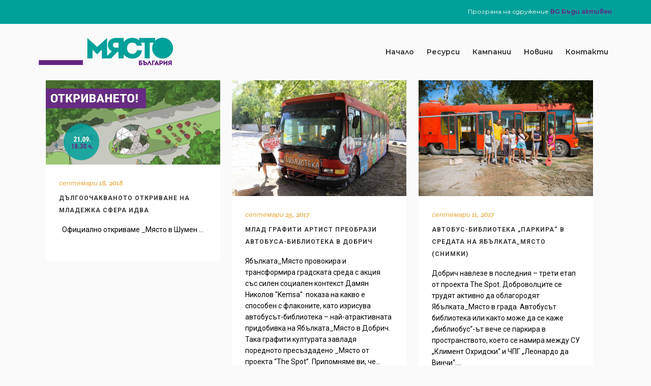

--- FILE ---
content_type: text/html; charset=UTF-8
request_url: https://thespot.bgbeactive.org/tag/%D0%B1%D0%B8%D0%B1%D0%BB%D0%B8%D0%BE%D1%82%D0%B5%D0%BA%D0%B0/
body_size: 19748
content:
<!DOCTYPE html>
<html lang="bg-BG">
<head><style>img.lazy{min-height:1px}</style><link href="https://thespot.bgbeactive.org/wp-content/plugins/w3-total-cache/pub/js/lazyload.min.js" as="script">
	<meta charset="UTF-8">
	<meta name="viewport" content="width=device-width, initial-scale=1.0, viewport-fit=cover" />			<title>
			библиотека Archives - _Място България		</title>
		<link href='//fonts.googleapis.com/css?family=Raleway:100,100italic,200,200italic,300,300italic,400,400italic,500,500italic,600,600italic,700,700italic,800,800italic,900,900italic|Crete+Round:100,100italic,200,200italic,300,300italic,400,400italic,500,500italic,600,600italic,700,700italic,800,800italic,900,900italic|Roboto:100,100italic,200,200italic,300,300italic,400,400italic,500,500italic,600,600italic,700,700italic,800,800italic,900,900italic|Roboto+Condensed:100,100italic,200,200italic,300,300italic,400,400italic,500,500italic,600,600italic,700,700italic,800,800italic,900,900italic&#038;subset=latin,latin-ext' rel='stylesheet' type='text/css' />
<meta name='robots' content='index, follow, max-image-preview:large, max-snippet:-1, max-video-preview:-1' />

	<!-- This site is optimized with the Yoast SEO plugin v23.4 - https://yoast.com/wordpress/plugins/seo/ -->
	<link rel="canonical" href="https://thespot.bgbeactive.org/tag/библиотека/" />
	<meta property="og:locale" content="bg_BG" />
	<meta property="og:type" content="article" />
	<meta property="og:title" content="библиотека Archives - _Място България" />
	<meta property="og:url" content="https://thespot.bgbeactive.org/tag/библиотека/" />
	<meta property="og:site_name" content="_Място България" />
	<meta name="twitter:card" content="summary_large_image" />
	<script type="application/ld+json" class="yoast-schema-graph">{"@context":"https://schema.org","@graph":[{"@type":"CollectionPage","@id":"https://thespot.bgbeactive.org/tag/%d0%b1%d0%b8%d0%b1%d0%bb%d0%b8%d0%be%d1%82%d0%b5%d0%ba%d0%b0/","url":"https://thespot.bgbeactive.org/tag/%d0%b1%d0%b8%d0%b1%d0%bb%d0%b8%d0%be%d1%82%d0%b5%d0%ba%d0%b0/","name":"библиотека Archives - _Място България","isPartOf":{"@id":"https://thespot.bgbeactive.org/#website"},"primaryImageOfPage":{"@id":"https://thespot.bgbeactive.org/tag/%d0%b1%d0%b8%d0%b1%d0%bb%d0%b8%d0%be%d1%82%d0%b5%d0%ba%d0%b0/#primaryimage"},"image":{"@id":"https://thespot.bgbeactive.org/tag/%d0%b1%d0%b8%d0%b1%d0%bb%d0%b8%d0%be%d1%82%d0%b5%d0%ba%d0%b0/#primaryimage"},"thumbnailUrl":"https://thespot.bgbeactive.org/wp-content/uploads/2018/09/41900345_972113426305503_8886736069312118784_o.jpg","breadcrumb":{"@id":"https://thespot.bgbeactive.org/tag/%d0%b1%d0%b8%d0%b1%d0%bb%d0%b8%d0%be%d1%82%d0%b5%d0%ba%d0%b0/#breadcrumb"},"inLanguage":"bg-BG"},{"@type":"ImageObject","inLanguage":"bg-BG","@id":"https://thespot.bgbeactive.org/tag/%d0%b1%d0%b8%d0%b1%d0%bb%d0%b8%d0%be%d1%82%d0%b5%d0%ba%d0%b0/#primaryimage","url":"https://thespot.bgbeactive.org/wp-content/uploads/2018/09/41900345_972113426305503_8886736069312118784_o.jpg","contentUrl":"https://thespot.bgbeactive.org/wp-content/uploads/2018/09/41900345_972113426305503_8886736069312118784_o.jpg","width":1200,"height":582,"caption":"младежка сфера"},{"@type":"BreadcrumbList","@id":"https://thespot.bgbeactive.org/tag/%d0%b1%d0%b8%d0%b1%d0%bb%d0%b8%d0%be%d1%82%d0%b5%d0%ba%d0%b0/#breadcrumb","itemListElement":[{"@type":"ListItem","position":1,"name":"Home","item":"https://thespot.bgbeactive.org/"},{"@type":"ListItem","position":2,"name":"библиотека"}]},{"@type":"WebSite","@id":"https://thespot.bgbeactive.org/#website","url":"https://thespot.bgbeactive.org/","name":"_Място България","description":"За красива, чиста и здравословна среда","publisher":{"@id":"https://thespot.bgbeactive.org/#organization"},"potentialAction":[{"@type":"SearchAction","target":{"@type":"EntryPoint","urlTemplate":"https://thespot.bgbeactive.org/?s={search_term_string}"},"query-input":{"@type":"PropertyValueSpecification","valueRequired":true,"valueName":"search_term_string"}}],"inLanguage":"bg-BG"},{"@type":"Organization","@id":"https://thespot.bgbeactive.org/#organization","name":"_Място България","url":"https://thespot.bgbeactive.org/","logo":{"@type":"ImageObject","inLanguage":"bg-BG","@id":"https://thespot.bgbeactive.org/#/schema/logo/image/","url":"https://thespot.bgbeactive.org/wp-content/uploads/2022/02/TheSPOT_color_logo_RGB-01.svg","contentUrl":"https://thespot.bgbeactive.org/wp-content/uploads/2022/02/TheSPOT_color_logo_RGB-01.svg","width":1003,"height":222,"caption":"_Място България"},"image":{"@id":"https://thespot.bgbeactive.org/#/schema/logo/image/"}}]}</script>
	<!-- / Yoast SEO plugin. -->


<link rel='dns-prefetch' href='//www.googletagmanager.com' />
<link rel='dns-prefetch' href='//pagead2.googlesyndication.com' />
<link rel="alternate" type="application/rss+xml" title="_Място България &raquo; Поток" href="https://thespot.bgbeactive.org/feed/" />
<link rel="alternate" type="application/rss+xml" title="_Място България &raquo; поток за коментари" href="https://thespot.bgbeactive.org/comments/feed/" />
<link rel="alternate" type="text/calendar" title="_Място България &raquo; iCal Feed" href="https://thespot.bgbeactive.org/events/?ical=1" />
<link rel="alternate" type="application/rss+xml" title="_Място България &raquo; поток за етикета библиотека " href="https://thespot.bgbeactive.org/tag/%d0%b1%d0%b8%d0%b1%d0%bb%d0%b8%d0%be%d1%82%d0%b5%d0%ba%d0%b0/feed/" />
<script type="text/javascript">
/* <![CDATA[ */
window._wpemojiSettings = {"baseUrl":"https:\/\/s.w.org\/images\/core\/emoji\/14.0.0\/72x72\/","ext":".png","svgUrl":"https:\/\/s.w.org\/images\/core\/emoji\/14.0.0\/svg\/","svgExt":".svg","source":{"concatemoji":"https:\/\/thespot.bgbeactive.org\/wp-includes\/js\/wp-emoji-release.min.js?ver=6.4.2"}};
/*! This file is auto-generated */
!function(i,n){var o,s,e;function c(e){try{var t={supportTests:e,timestamp:(new Date).valueOf()};sessionStorage.setItem(o,JSON.stringify(t))}catch(e){}}function p(e,t,n){e.clearRect(0,0,e.canvas.width,e.canvas.height),e.fillText(t,0,0);var t=new Uint32Array(e.getImageData(0,0,e.canvas.width,e.canvas.height).data),r=(e.clearRect(0,0,e.canvas.width,e.canvas.height),e.fillText(n,0,0),new Uint32Array(e.getImageData(0,0,e.canvas.width,e.canvas.height).data));return t.every(function(e,t){return e===r[t]})}function u(e,t,n){switch(t){case"flag":return n(e,"\ud83c\udff3\ufe0f\u200d\u26a7\ufe0f","\ud83c\udff3\ufe0f\u200b\u26a7\ufe0f")?!1:!n(e,"\ud83c\uddfa\ud83c\uddf3","\ud83c\uddfa\u200b\ud83c\uddf3")&&!n(e,"\ud83c\udff4\udb40\udc67\udb40\udc62\udb40\udc65\udb40\udc6e\udb40\udc67\udb40\udc7f","\ud83c\udff4\u200b\udb40\udc67\u200b\udb40\udc62\u200b\udb40\udc65\u200b\udb40\udc6e\u200b\udb40\udc67\u200b\udb40\udc7f");case"emoji":return!n(e,"\ud83e\udef1\ud83c\udffb\u200d\ud83e\udef2\ud83c\udfff","\ud83e\udef1\ud83c\udffb\u200b\ud83e\udef2\ud83c\udfff")}return!1}function f(e,t,n){var r="undefined"!=typeof WorkerGlobalScope&&self instanceof WorkerGlobalScope?new OffscreenCanvas(300,150):i.createElement("canvas"),a=r.getContext("2d",{willReadFrequently:!0}),o=(a.textBaseline="top",a.font="600 32px Arial",{});return e.forEach(function(e){o[e]=t(a,e,n)}),o}function t(e){var t=i.createElement("script");t.src=e,t.defer=!0,i.head.appendChild(t)}"undefined"!=typeof Promise&&(o="wpEmojiSettingsSupports",s=["flag","emoji"],n.supports={everything:!0,everythingExceptFlag:!0},e=new Promise(function(e){i.addEventListener("DOMContentLoaded",e,{once:!0})}),new Promise(function(t){var n=function(){try{var e=JSON.parse(sessionStorage.getItem(o));if("object"==typeof e&&"number"==typeof e.timestamp&&(new Date).valueOf()<e.timestamp+604800&&"object"==typeof e.supportTests)return e.supportTests}catch(e){}return null}();if(!n){if("undefined"!=typeof Worker&&"undefined"!=typeof OffscreenCanvas&&"undefined"!=typeof URL&&URL.createObjectURL&&"undefined"!=typeof Blob)try{var e="postMessage("+f.toString()+"("+[JSON.stringify(s),u.toString(),p.toString()].join(",")+"));",r=new Blob([e],{type:"text/javascript"}),a=new Worker(URL.createObjectURL(r),{name:"wpTestEmojiSupports"});return void(a.onmessage=function(e){c(n=e.data),a.terminate(),t(n)})}catch(e){}c(n=f(s,u,p))}t(n)}).then(function(e){for(var t in e)n.supports[t]=e[t],n.supports.everything=n.supports.everything&&n.supports[t],"flag"!==t&&(n.supports.everythingExceptFlag=n.supports.everythingExceptFlag&&n.supports[t]);n.supports.everythingExceptFlag=n.supports.everythingExceptFlag&&!n.supports.flag,n.DOMReady=!1,n.readyCallback=function(){n.DOMReady=!0}}).then(function(){return e}).then(function(){var e;n.supports.everything||(n.readyCallback(),(e=n.source||{}).concatemoji?t(e.concatemoji):e.wpemoji&&e.twemoji&&(t(e.twemoji),t(e.wpemoji)))}))}((window,document),window._wpemojiSettings);
/* ]]> */
</script>
<link rel='stylesheet' id='wp-event-manager-frontend-css' href='https://thespot.bgbeactive.org/wp-content/plugins/wp-event-manager/assets/css/frontend.min.css?ver=6.4.2' type='text/css' media='all' />
<link rel='stylesheet' id='wp-event-manager-jquery-ui-daterangepicker-css' href='https://thespot.bgbeactive.org/wp-content/plugins/wp-event-manager/assets/js/jquery-ui-daterangepicker/jquery.comiseo.daterangepicker.css?ver=6.4.2' type='text/css' media='all' />
<link rel='stylesheet' id='wp-event-manager-jquery-ui-daterangepicker-style-css' href='https://thespot.bgbeactive.org/wp-content/plugins/wp-event-manager/assets/js/jquery-ui-daterangepicker/styles.css?ver=6.4.2' type='text/css' media='all' />
<link rel='stylesheet' id='wp-event-manager-jquery-ui-css-css' href='https://thespot.bgbeactive.org/wp-content/plugins/wp-event-manager/assets/js/jquery-ui/jquery-ui.css?ver=6.4.2' type='text/css' media='all' />
<link rel='stylesheet' id='wp-event-manager-grid-style-css' href='https://thespot.bgbeactive.org/wp-content/plugins/wp-event-manager/assets/css/wpem-grid.min.css?ver=6.4.2' type='text/css' media='all' />
<link rel='stylesheet' id='wp-event-manager-font-style-css' href='https://thespot.bgbeactive.org/wp-content/plugins/wp-event-manager/assets/fonts/style.css?ver=6.4.2' type='text/css' media='all' />
<style id='wp-emoji-styles-inline-css' type='text/css'>

	img.wp-smiley, img.emoji {
		display: inline !important;
		border: none !important;
		box-shadow: none !important;
		height: 1em !important;
		width: 1em !important;
		margin: 0 0.07em !important;
		vertical-align: -0.1em !important;
		background: none !important;
		padding: 0 !important;
	}
</style>
<link rel='stylesheet' id='wp-block-library-css' href='https://thespot.bgbeactive.org/wp-includes/css/dist/block-library/style.min.css?ver=6.4.2' type='text/css' media='all' />
<style id='classic-theme-styles-inline-css' type='text/css'>
/*! This file is auto-generated */
.wp-block-button__link{color:#fff;background-color:#32373c;border-radius:9999px;box-shadow:none;text-decoration:none;padding:calc(.667em + 2px) calc(1.333em + 2px);font-size:1.125em}.wp-block-file__button{background:#32373c;color:#fff;text-decoration:none}
</style>
<style id='global-styles-inline-css' type='text/css'>
body{--wp--preset--color--black: #000000;--wp--preset--color--cyan-bluish-gray: #abb8c3;--wp--preset--color--white: #ffffff;--wp--preset--color--pale-pink: #f78da7;--wp--preset--color--vivid-red: #cf2e2e;--wp--preset--color--luminous-vivid-orange: #ff6900;--wp--preset--color--luminous-vivid-amber: #fcb900;--wp--preset--color--light-green-cyan: #7bdcb5;--wp--preset--color--vivid-green-cyan: #00d084;--wp--preset--color--pale-cyan-blue: #8ed1fc;--wp--preset--color--vivid-cyan-blue: #0693e3;--wp--preset--color--vivid-purple: #9b51e0;--wp--preset--gradient--vivid-cyan-blue-to-vivid-purple: linear-gradient(135deg,rgba(6,147,227,1) 0%,rgb(155,81,224) 100%);--wp--preset--gradient--light-green-cyan-to-vivid-green-cyan: linear-gradient(135deg,rgb(122,220,180) 0%,rgb(0,208,130) 100%);--wp--preset--gradient--luminous-vivid-amber-to-luminous-vivid-orange: linear-gradient(135deg,rgba(252,185,0,1) 0%,rgba(255,105,0,1) 100%);--wp--preset--gradient--luminous-vivid-orange-to-vivid-red: linear-gradient(135deg,rgba(255,105,0,1) 0%,rgb(207,46,46) 100%);--wp--preset--gradient--very-light-gray-to-cyan-bluish-gray: linear-gradient(135deg,rgb(238,238,238) 0%,rgb(169,184,195) 100%);--wp--preset--gradient--cool-to-warm-spectrum: linear-gradient(135deg,rgb(74,234,220) 0%,rgb(151,120,209) 20%,rgb(207,42,186) 40%,rgb(238,44,130) 60%,rgb(251,105,98) 80%,rgb(254,248,76) 100%);--wp--preset--gradient--blush-light-purple: linear-gradient(135deg,rgb(255,206,236) 0%,rgb(152,150,240) 100%);--wp--preset--gradient--blush-bordeaux: linear-gradient(135deg,rgb(254,205,165) 0%,rgb(254,45,45) 50%,rgb(107,0,62) 100%);--wp--preset--gradient--luminous-dusk: linear-gradient(135deg,rgb(255,203,112) 0%,rgb(199,81,192) 50%,rgb(65,88,208) 100%);--wp--preset--gradient--pale-ocean: linear-gradient(135deg,rgb(255,245,203) 0%,rgb(182,227,212) 50%,rgb(51,167,181) 100%);--wp--preset--gradient--electric-grass: linear-gradient(135deg,rgb(202,248,128) 0%,rgb(113,206,126) 100%);--wp--preset--gradient--midnight: linear-gradient(135deg,rgb(2,3,129) 0%,rgb(40,116,252) 100%);--wp--preset--font-size--small: 13px;--wp--preset--font-size--medium: 20px;--wp--preset--font-size--large: 36px;--wp--preset--font-size--x-large: 42px;--wp--preset--spacing--20: 0.44rem;--wp--preset--spacing--30: 0.67rem;--wp--preset--spacing--40: 1rem;--wp--preset--spacing--50: 1.5rem;--wp--preset--spacing--60: 2.25rem;--wp--preset--spacing--70: 3.38rem;--wp--preset--spacing--80: 5.06rem;--wp--preset--shadow--natural: 6px 6px 9px rgba(0, 0, 0, 0.2);--wp--preset--shadow--deep: 12px 12px 50px rgba(0, 0, 0, 0.4);--wp--preset--shadow--sharp: 6px 6px 0px rgba(0, 0, 0, 0.2);--wp--preset--shadow--outlined: 6px 6px 0px -3px rgba(255, 255, 255, 1), 6px 6px rgba(0, 0, 0, 1);--wp--preset--shadow--crisp: 6px 6px 0px rgba(0, 0, 0, 1);}:where(.is-layout-flex){gap: 0.5em;}:where(.is-layout-grid){gap: 0.5em;}body .is-layout-flow > .alignleft{float: left;margin-inline-start: 0;margin-inline-end: 2em;}body .is-layout-flow > .alignright{float: right;margin-inline-start: 2em;margin-inline-end: 0;}body .is-layout-flow > .aligncenter{margin-left: auto !important;margin-right: auto !important;}body .is-layout-constrained > .alignleft{float: left;margin-inline-start: 0;margin-inline-end: 2em;}body .is-layout-constrained > .alignright{float: right;margin-inline-start: 2em;margin-inline-end: 0;}body .is-layout-constrained > .aligncenter{margin-left: auto !important;margin-right: auto !important;}body .is-layout-constrained > :where(:not(.alignleft):not(.alignright):not(.alignfull)){max-width: var(--wp--style--global--content-size);margin-left: auto !important;margin-right: auto !important;}body .is-layout-constrained > .alignwide{max-width: var(--wp--style--global--wide-size);}body .is-layout-flex{display: flex;}body .is-layout-flex{flex-wrap: wrap;align-items: center;}body .is-layout-flex > *{margin: 0;}body .is-layout-grid{display: grid;}body .is-layout-grid > *{margin: 0;}:where(.wp-block-columns.is-layout-flex){gap: 2em;}:where(.wp-block-columns.is-layout-grid){gap: 2em;}:where(.wp-block-post-template.is-layout-flex){gap: 1.25em;}:where(.wp-block-post-template.is-layout-grid){gap: 1.25em;}.has-black-color{color: var(--wp--preset--color--black) !important;}.has-cyan-bluish-gray-color{color: var(--wp--preset--color--cyan-bluish-gray) !important;}.has-white-color{color: var(--wp--preset--color--white) !important;}.has-pale-pink-color{color: var(--wp--preset--color--pale-pink) !important;}.has-vivid-red-color{color: var(--wp--preset--color--vivid-red) !important;}.has-luminous-vivid-orange-color{color: var(--wp--preset--color--luminous-vivid-orange) !important;}.has-luminous-vivid-amber-color{color: var(--wp--preset--color--luminous-vivid-amber) !important;}.has-light-green-cyan-color{color: var(--wp--preset--color--light-green-cyan) !important;}.has-vivid-green-cyan-color{color: var(--wp--preset--color--vivid-green-cyan) !important;}.has-pale-cyan-blue-color{color: var(--wp--preset--color--pale-cyan-blue) !important;}.has-vivid-cyan-blue-color{color: var(--wp--preset--color--vivid-cyan-blue) !important;}.has-vivid-purple-color{color: var(--wp--preset--color--vivid-purple) !important;}.has-black-background-color{background-color: var(--wp--preset--color--black) !important;}.has-cyan-bluish-gray-background-color{background-color: var(--wp--preset--color--cyan-bluish-gray) !important;}.has-white-background-color{background-color: var(--wp--preset--color--white) !important;}.has-pale-pink-background-color{background-color: var(--wp--preset--color--pale-pink) !important;}.has-vivid-red-background-color{background-color: var(--wp--preset--color--vivid-red) !important;}.has-luminous-vivid-orange-background-color{background-color: var(--wp--preset--color--luminous-vivid-orange) !important;}.has-luminous-vivid-amber-background-color{background-color: var(--wp--preset--color--luminous-vivid-amber) !important;}.has-light-green-cyan-background-color{background-color: var(--wp--preset--color--light-green-cyan) !important;}.has-vivid-green-cyan-background-color{background-color: var(--wp--preset--color--vivid-green-cyan) !important;}.has-pale-cyan-blue-background-color{background-color: var(--wp--preset--color--pale-cyan-blue) !important;}.has-vivid-cyan-blue-background-color{background-color: var(--wp--preset--color--vivid-cyan-blue) !important;}.has-vivid-purple-background-color{background-color: var(--wp--preset--color--vivid-purple) !important;}.has-black-border-color{border-color: var(--wp--preset--color--black) !important;}.has-cyan-bluish-gray-border-color{border-color: var(--wp--preset--color--cyan-bluish-gray) !important;}.has-white-border-color{border-color: var(--wp--preset--color--white) !important;}.has-pale-pink-border-color{border-color: var(--wp--preset--color--pale-pink) !important;}.has-vivid-red-border-color{border-color: var(--wp--preset--color--vivid-red) !important;}.has-luminous-vivid-orange-border-color{border-color: var(--wp--preset--color--luminous-vivid-orange) !important;}.has-luminous-vivid-amber-border-color{border-color: var(--wp--preset--color--luminous-vivid-amber) !important;}.has-light-green-cyan-border-color{border-color: var(--wp--preset--color--light-green-cyan) !important;}.has-vivid-green-cyan-border-color{border-color: var(--wp--preset--color--vivid-green-cyan) !important;}.has-pale-cyan-blue-border-color{border-color: var(--wp--preset--color--pale-cyan-blue) !important;}.has-vivid-cyan-blue-border-color{border-color: var(--wp--preset--color--vivid-cyan-blue) !important;}.has-vivid-purple-border-color{border-color: var(--wp--preset--color--vivid-purple) !important;}.has-vivid-cyan-blue-to-vivid-purple-gradient-background{background: var(--wp--preset--gradient--vivid-cyan-blue-to-vivid-purple) !important;}.has-light-green-cyan-to-vivid-green-cyan-gradient-background{background: var(--wp--preset--gradient--light-green-cyan-to-vivid-green-cyan) !important;}.has-luminous-vivid-amber-to-luminous-vivid-orange-gradient-background{background: var(--wp--preset--gradient--luminous-vivid-amber-to-luminous-vivid-orange) !important;}.has-luminous-vivid-orange-to-vivid-red-gradient-background{background: var(--wp--preset--gradient--luminous-vivid-orange-to-vivid-red) !important;}.has-very-light-gray-to-cyan-bluish-gray-gradient-background{background: var(--wp--preset--gradient--very-light-gray-to-cyan-bluish-gray) !important;}.has-cool-to-warm-spectrum-gradient-background{background: var(--wp--preset--gradient--cool-to-warm-spectrum) !important;}.has-blush-light-purple-gradient-background{background: var(--wp--preset--gradient--blush-light-purple) !important;}.has-blush-bordeaux-gradient-background{background: var(--wp--preset--gradient--blush-bordeaux) !important;}.has-luminous-dusk-gradient-background{background: var(--wp--preset--gradient--luminous-dusk) !important;}.has-pale-ocean-gradient-background{background: var(--wp--preset--gradient--pale-ocean) !important;}.has-electric-grass-gradient-background{background: var(--wp--preset--gradient--electric-grass) !important;}.has-midnight-gradient-background{background: var(--wp--preset--gradient--midnight) !important;}.has-small-font-size{font-size: var(--wp--preset--font-size--small) !important;}.has-medium-font-size{font-size: var(--wp--preset--font-size--medium) !important;}.has-large-font-size{font-size: var(--wp--preset--font-size--large) !important;}.has-x-large-font-size{font-size: var(--wp--preset--font-size--x-large) !important;}
.wp-block-navigation a:where(:not(.wp-element-button)){color: inherit;}
:where(.wp-block-post-template.is-layout-flex){gap: 1.25em;}:where(.wp-block-post-template.is-layout-grid){gap: 1.25em;}
:where(.wp-block-columns.is-layout-flex){gap: 2em;}:where(.wp-block-columns.is-layout-grid){gap: 2em;}
.wp-block-pullquote{font-size: 1.5em;line-height: 1.6;}
</style>
<link rel='stylesheet' id='widgetopts-styles-css' href='https://thespot.bgbeactive.org/wp-content/plugins/widget-options/assets/css/widget-options.css?ver=4.0.7' type='text/css' media='all' />
<link rel='stylesheet' id='wp-event-manager-jquery-timepicker-css-css' href='https://thespot.bgbeactive.org/wp-content/plugins/wp-event-manager/assets/js/jquery-timepicker/jquery.timepicker.min.css?ver=6.4.2' type='text/css' media='all' />
<link rel='stylesheet' id='tribe-events-v2-single-skeleton-css' href='https://thespot.bgbeactive.org/wp-content/plugins/the-events-calendar/src/resources/css/tribe-events-single-skeleton.min.css?ver=6.8.1' type='text/css' media='all' />
<link rel='stylesheet' id='tribe-events-v2-single-skeleton-full-css' href='https://thespot.bgbeactive.org/wp-content/plugins/the-events-calendar/src/resources/css/tribe-events-single-full.min.css?ver=6.8.1' type='text/css' media='all' />
<link rel='stylesheet' id='tec-events-elementor-widgets-base-styles-css' href='https://thespot.bgbeactive.org/wp-content/plugins/the-events-calendar/src/resources/css/integrations/plugins/elementor/widgets/widget-base.min.css?ver=6.8.1' type='text/css' media='all' />
<link rel='stylesheet' id='qode_default_style-css' href='https://thespot.bgbeactive.org/wp-content/themes/stockholm/style.css?ver=6.4.2' type='text/css' media='all' />
<link rel='stylesheet' id='qode_stylesheet-css' href='https://thespot.bgbeactive.org/wp-content/themes/stockholm/css/stylesheet.min.css?ver=6.4.2' type='text/css' media='all' />
<link rel='stylesheet' id='qode_style_dynamic-css' href='https://thespot.bgbeactive.org/wp-content/themes/stockholm/css/style_dynamic.css?ver=1635746740' type='text/css' media='all' />
<link rel='stylesheet' id='qode_font-awesome-css' href='https://thespot.bgbeactive.org/wp-content/themes/stockholm/css/font-awesome/css/font-awesome.min.css?ver=6.4.2' type='text/css' media='all' />
<link rel='stylesheet' id='qode_elegant-icons-css' href='https://thespot.bgbeactive.org/wp-content/themes/stockholm/css/elegant-icons/style.min.css?ver=6.4.2' type='text/css' media='all' />
<link rel='stylesheet' id='qode_linear-icons-css' href='https://thespot.bgbeactive.org/wp-content/themes/stockholm/css/linear-icons/style.css?ver=6.4.2' type='text/css' media='all' />
<link rel='stylesheet' id='mediaelement-css' href='https://thespot.bgbeactive.org/wp-includes/js/mediaelement/mediaelementplayer-legacy.min.css?ver=4.2.17' type='text/css' media='all' />
<link rel='stylesheet' id='wp-mediaelement-css' href='https://thespot.bgbeactive.org/wp-includes/js/mediaelement/wp-mediaelement.min.css?ver=6.4.2' type='text/css' media='all' />
<link rel='stylesheet' id='qode_responsive-css' href='https://thespot.bgbeactive.org/wp-content/themes/stockholm/css/responsive.min.css?ver=6.4.2' type='text/css' media='all' />
<link rel='stylesheet' id='qode_style_dynamic_responsive-css' href='https://thespot.bgbeactive.org/wp-content/themes/stockholm/css/style_dynamic_responsive.css?ver=1635746740' type='text/css' media='all' />
<link rel='stylesheet' id='js_composer_front-css' href='https://thespot.bgbeactive.org/wp-content/plugins/js_composer/assets/css/js_composer.min.css?ver=5.5.2' type='text/css' media='all' />
<link rel='stylesheet' id='qode_custom_css-css' href='https://thespot.bgbeactive.org/wp-content/themes/stockholm/css/custom_css.css?ver=1635746740' type='text/css' media='all' />
<link rel='stylesheet' id='qode_mac_stylesheet-css' href='https://thespot.bgbeactive.org/wp-content/themes/stockholm/css/mac_stylesheet.css?ver=6.4.2' type='text/css' media='all' />
<link rel='stylesheet' id='qode_webkit-css' href='https://thespot.bgbeactive.org/wp-content/themes/stockholm/css/webkit_stylesheet.css?ver=6.4.2' type='text/css' media='all' />
<link rel='stylesheet' id='elementor-frontend-css' href='https://thespot.bgbeactive.org/wp-content/plugins/elementor/assets/css/frontend.min.css?ver=3.25.6' type='text/css' media='all' />
<link rel='stylesheet' id='widget-text-editor-css' href='https://thespot.bgbeactive.org/wp-content/plugins/elementor/assets/css/widget-text-editor.min.css?ver=3.25.6' type='text/css' media='all' />
<link rel='stylesheet' id='widget-image-css' href='https://thespot.bgbeactive.org/wp-content/plugins/elementor/assets/css/widget-image.min.css?ver=3.25.6' type='text/css' media='all' />
<link rel='stylesheet' id='widget-nav-menu-css' href='https://thespot.bgbeactive.org/wp-content/plugins/elementor-pro/assets/css/widget-nav-menu.min.css?ver=3.25.3' type='text/css' media='all' />
<link rel='stylesheet' id='widget-heading-css' href='https://thespot.bgbeactive.org/wp-content/plugins/elementor/assets/css/widget-heading.min.css?ver=3.25.6' type='text/css' media='all' />
<link rel='stylesheet' id='widget-form-css' href='https://thespot.bgbeactive.org/wp-content/plugins/elementor-pro/assets/css/widget-form.min.css?ver=3.25.3' type='text/css' media='all' />
<link rel='stylesheet' id='widget-social-icons-css' href='https://thespot.bgbeactive.org/wp-content/plugins/elementor/assets/css/widget-social-icons.min.css?ver=3.25.6' type='text/css' media='all' />
<link rel='stylesheet' id='e-apple-webkit-css' href='https://thespot.bgbeactive.org/wp-content/plugins/elementor/assets/css/conditionals/apple-webkit.min.css?ver=3.25.6' type='text/css' media='all' />
<link rel='stylesheet' id='widget-spacer-css' href='https://thespot.bgbeactive.org/wp-content/plugins/elementor/assets/css/widget-spacer.min.css?ver=3.25.6' type='text/css' media='all' />
<link rel='stylesheet' id='widget-icon-list-css' href='https://thespot.bgbeactive.org/wp-content/plugins/elementor/assets/css/widget-icon-list.min.css?ver=3.25.6' type='text/css' media='all' />
<link rel='stylesheet' id='elementor-icons-css' href='https://thespot.bgbeactive.org/wp-content/plugins/elementor/assets/lib/eicons/css/elementor-icons.min.css?ver=5.32.0' type='text/css' media='all' />
<link rel='stylesheet' id='swiper-css' href='https://thespot.bgbeactive.org/wp-content/plugins/elementor/assets/lib/swiper/v8/css/swiper.min.css?ver=8.4.5' type='text/css' media='all' />
<link rel='stylesheet' id='e-swiper-css' href='https://thespot.bgbeactive.org/wp-content/plugins/elementor/assets/css/conditionals/e-swiper.min.css?ver=3.25.6' type='text/css' media='all' />
<link rel='stylesheet' id='elementor-post-17818-css' href='https://thespot.bgbeactive.org/wp-content/uploads/elementor/css/post-17818.css?ver=1763444820' type='text/css' media='all' />
<link rel='stylesheet' id='e-popup-style-css' href='https://thespot.bgbeactive.org/wp-content/plugins/elementor-pro/assets/css/conditionals/popup.min.css?ver=3.25.3' type='text/css' media='all' />
<link rel='stylesheet' id='elementor-post-18131-css' href='https://thespot.bgbeactive.org/wp-content/uploads/elementor/css/post-18131.css?ver=1763444820' type='text/css' media='all' />
<link rel='stylesheet' id='fluentform-elementor-widget-css' href='https://thespot.bgbeactive.org/wp-content/plugins/fluentform/assets/css/fluent-forms-elementor-widget.css?ver=5.2.4' type='text/css' media='all' />
<link rel='stylesheet' id='elementor-post-18125-css' href='https://thespot.bgbeactive.org/wp-content/uploads/elementor/css/post-18125.css?ver=1763444820' type='text/css' media='all' />
<link rel='stylesheet' id='childstyle-css' href='https://thespot.bgbeactive.org/wp-content/themes/stockholm-child/style.css?ver=6.4.2' type='text/css' media='all' />
<link rel='stylesheet' id='ecs-styles-css' href='https://thespot.bgbeactive.org/wp-content/plugins/ele-custom-skin/assets/css/ecs-style.css?ver=3.1.9' type='text/css' media='all' />
<link rel='stylesheet' id='google-fonts-1-css' href='https://fonts.googleapis.com/css?family=Montserrat%3A100%2C100italic%2C200%2C200italic%2C300%2C300italic%2C400%2C400italic%2C500%2C500italic%2C600%2C600italic%2C700%2C700italic%2C800%2C800italic%2C900%2C900italic%7CRoboto+Slab%3A100%2C100italic%2C200%2C200italic%2C300%2C300italic%2C400%2C400italic%2C500%2C500italic%2C600%2C600italic%2C700%2C700italic%2C800%2C800italic%2C900%2C900italic%7CRoboto%3A100%2C100italic%2C200%2C200italic%2C300%2C300italic%2C400%2C400italic%2C500%2C500italic%2C600%2C600italic%2C700%2C700italic%2C800%2C800italic%2C900%2C900italic&#038;display=auto&#038;subset=cyrillic&#038;ver=6.4.2' type='text/css' media='all' />
<link rel='stylesheet' id='elementor-icons-shared-0-css' href='https://thespot.bgbeactive.org/wp-content/plugins/elementor/assets/lib/font-awesome/css/fontawesome.min.css?ver=5.15.3' type='text/css' media='all' />
<link rel='stylesheet' id='elementor-icons-fa-solid-css' href='https://thespot.bgbeactive.org/wp-content/plugins/elementor/assets/lib/font-awesome/css/solid.min.css?ver=5.15.3' type='text/css' media='all' />
<link rel='stylesheet' id='elementor-icons-fa-brands-css' href='https://thespot.bgbeactive.org/wp-content/plugins/elementor/assets/lib/font-awesome/css/brands.min.css?ver=5.15.3' type='text/css' media='all' />
<link rel="preconnect" href="https://fonts.gstatic.com/" crossorigin><script type="text/javascript" src="https://thespot.bgbeactive.org/wp-includes/js/jquery/jquery.min.js?ver=3.7.1" id="jquery-core-js"></script>
<script type="text/javascript" src="https://thespot.bgbeactive.org/wp-includes/js/jquery/jquery-migrate.min.js?ver=3.4.1" id="jquery-migrate-js"></script>
<script type="text/javascript" id="ecs_ajax_load-js-extra">
/* <![CDATA[ */
var ecs_ajax_params = {"ajaxurl":"https:\/\/thespot.bgbeactive.org\/wp-admin\/admin-ajax.php","posts":"{\"tag\":\"%d0%b1%d0%b8%d0%b1%d0%bb%d0%b8%d0%be%d1%82%d0%b5%d0%ba%d0%b0\",\"error\":\"\",\"m\":\"\",\"p\":0,\"post_parent\":\"\",\"subpost\":\"\",\"subpost_id\":\"\",\"attachment\":\"\",\"attachment_id\":0,\"name\":\"\",\"pagename\":\"\",\"page_id\":0,\"second\":\"\",\"minute\":\"\",\"hour\":\"\",\"day\":0,\"monthnum\":0,\"year\":0,\"w\":0,\"category_name\":\"\",\"cat\":\"\",\"tag_id\":84,\"author\":\"\",\"author_name\":\"\",\"feed\":\"\",\"tb\":\"\",\"paged\":0,\"meta_key\":\"\",\"meta_value\":\"\",\"preview\":\"\",\"s\":\"\",\"sentence\":\"\",\"title\":\"\",\"fields\":\"\",\"menu_order\":\"\",\"embed\":\"\",\"category__in\":[],\"category__not_in\":[],\"category__and\":[],\"post__in\":[],\"post__not_in\":[],\"post_name__in\":[],\"tag__in\":[],\"tag__not_in\":[],\"tag__and\":[],\"tag_slug__in\":[\"%d0%b1%d0%b8%d0%b1%d0%bb%d0%b8%d0%be%d1%82%d0%b5%d0%ba%d0%b0\"],\"tag_slug__and\":[],\"post_parent__in\":[],\"post_parent__not_in\":[],\"author__in\":[],\"author__not_in\":[],\"search_columns\":[],\"post_type\":[\"tribe_events\",\"post\"],\"ignore_sticky_posts\":false,\"suppress_filters\":false,\"cache_results\":true,\"update_post_term_cache\":true,\"update_menu_item_cache\":false,\"lazy_load_term_meta\":true,\"update_post_meta_cache\":true,\"posts_per_page\":10,\"nopaging\":false,\"comments_per_page\":\"50\",\"no_found_rows\":false,\"order\":\"DESC\"}"};
/* ]]> */
</script>
<script type="text/javascript" src="https://thespot.bgbeactive.org/wp-content/plugins/ele-custom-skin/assets/js/ecs_ajax_pagination.js?ver=3.1.9" id="ecs_ajax_load-js"></script>
<script type="text/javascript" src="https://thespot.bgbeactive.org/wp-content/plugins/ele-custom-skin/assets/js/ecs.js?ver=3.1.9" id="ecs-script-js"></script>
<link rel="https://api.w.org/" href="https://thespot.bgbeactive.org/wp-json/" /><link rel="alternate" type="application/json" href="https://thespot.bgbeactive.org/wp-json/wp/v2/tags/84" /><link rel="EditURI" type="application/rsd+xml" title="RSD" href="https://thespot.bgbeactive.org/xmlrpc.php?rsd" />
<meta name="generator" content="WordPress 6.4.2" />
<meta name="generator" content="Site Kit by Google 1.139.0" /><meta name="tec-api-version" content="v1"><meta name="tec-api-origin" content="https://thespot.bgbeactive.org"><link rel="alternate" href="https://thespot.bgbeactive.org/wp-json/tribe/events/v1/events/?tags=%d0%b1%d0%b8%d0%b1%d0%bb%d0%b8%d0%be%d1%82%d0%b5%d0%ba%d0%b0" />
<!-- Google AdSense meta tags added by Site Kit -->
<meta name="google-adsense-platform-account" content="ca-host-pub-2644536267352236">
<meta name="google-adsense-platform-domain" content="sitekit.withgoogle.com">
<!-- End Google AdSense meta tags added by Site Kit -->
<meta name="generator" content="Elementor 3.25.6; features: additional_custom_breakpoints, e_optimized_control_loading; settings: css_print_method-external, google_font-enabled, font_display-auto">
<style type="text/css">.recentcomments a{display:inline !important;padding:0 !important;margin:0 !important;}</style><meta name="generator" content="Powered by WPBakery Page Builder - drag and drop page builder for WordPress."/>
<!--[if lte IE 9]><link rel="stylesheet" type="text/css" href="https://thespot.bgbeactive.org/wp-content/plugins/js_composer/assets/css/vc_lte_ie9.min.css" media="screen"><![endif]-->			<style>
				.e-con.e-parent:nth-of-type(n+4):not(.e-lazyloaded):not(.e-no-lazyload),
				.e-con.e-parent:nth-of-type(n+4):not(.e-lazyloaded):not(.e-no-lazyload) * {
					background-image: none !important;
				}
				@media screen and (max-height: 1024px) {
					.e-con.e-parent:nth-of-type(n+3):not(.e-lazyloaded):not(.e-no-lazyload),
					.e-con.e-parent:nth-of-type(n+3):not(.e-lazyloaded):not(.e-no-lazyload) * {
						background-image: none !important;
					}
				}
				@media screen and (max-height: 640px) {
					.e-con.e-parent:nth-of-type(n+2):not(.e-lazyloaded):not(.e-no-lazyload),
					.e-con.e-parent:nth-of-type(n+2):not(.e-lazyloaded):not(.e-no-lazyload) * {
						background-image: none !important;
					}
				}
			</style>
			
<!-- Google AdSense snippet added by Site Kit -->
<script type="text/javascript" async="async" src="https://pagead2.googlesyndication.com/pagead/js/adsbygoogle.js?client=ca-pub-7742386282814948&amp;host=ca-host-pub-2644536267352236" crossorigin="anonymous"></script>

<!-- End Google AdSense snippet added by Site Kit -->
<link rel="icon" href="https://thespot.bgbeactive.org/wp-content/uploads/2020/02/theSpot_fav_icon.png" sizes="32x32" />
<link rel="icon" href="https://thespot.bgbeactive.org/wp-content/uploads/2020/02/theSpot_fav_icon.png" sizes="192x192" />
<link rel="apple-touch-icon" href="https://thespot.bgbeactive.org/wp-content/uploads/2020/02/theSpot_fav_icon.png" />
<meta name="msapplication-TileImage" content="https://thespot.bgbeactive.org/wp-content/uploads/2020/02/theSpot_fav_icon.png" />
		<style type="text/css" id="wp-custom-css">
			.city-logo {
	margin-top: -30px;
	margin-bottom: 50px;
}

p{
	line-height: 1.6
}

h2 {    
    margin-bottom: 24px;
}

li {
    list-style-type: disc;
    line-height: 1.5;
    margin-bottom: 10px;
}

.ts-bullets li:before {
    background-color: #662482;
    border-radius: 50%;
    content: "";
    display: inline-block;
    margin-right: 10px;
    margin-bottom: 2px;
    height: 6px;
    width: 6px;
}

.ts_bullets li {
    padding-bottom: 6px;
}


div.full_screen_section {
    width: 100vw;
    position: relative;
    left: 50%;
    right: 50%;
    margin-left: -50vw;
    margin-right: -50vw;
}

.text-decoration-none a {
	text-decoration: none;
}

/* Ресурси */
.blog_holder.masonry article h4 a {
	font-size: 12px;
}

/*Footer Prtners */
.ft-partners {
    display: inline-flex;
		margin-top:40px;
}

.ft-partners>div {
    margin-right: 20px;
}

.ft-title {
    text-align: left;
    padding-bottom: 10px;
    font-family: Roboto;
    font-weight: 500;
}

.ft-partners .ft-img img {
    height: 64px;
}

.ft-socials {
    display: inline-flex;
    align-items: center;
}

.ft-socials img {
    width: 56px;
    padding-top: 24px;
    margin-right: 20px;
}

.text-center {
    text-align: center;
}

area {
	outline: none;
}

.ls-overflow-visible {
    overflow: hidden!important;
}

@media screen and (max-width: 767px) {
	.ft-partners {
    display: inline-block;		
	}
	.ft-partners>div {
    margin-right: 0px;
	}
	.ft-partners .ft-img img {
    height: 95px;
    margin-bottom: 20px;
	}
	
	/* News */
	.vc_basic_grid .vc_grid.vc_row .vc_grid-item.vc_visible-item {
    display: block;
    width: 80%;
    margin: auto;
}
}

@media only screen and (max-width: 1000px) {
.q_logo a {
    left: 0;    
}
.logo_wrapper {    
    left: calc(50% - 127px);
}	
}		</style>
		<noscript><style type="text/css"> .wpb_animate_when_almost_visible { opacity: 1; }</style></noscript></head>
<body class="archive tag tag-84 wp-custom-logo tribe-no-js  select-child-theme-ver-3.6.0 select-theme-ver-3.6 menu-animation-underline smooth_scroll stockholm-child wpb-js-composer js-comp-ver-5.5.2 vc_responsive elementor-default elementor-kit-17818">
		<div data-elementor-type="header" data-elementor-id="18131" class="elementor elementor-18131 elementor-location-header" data-elementor-post-type="elementor_library">
					<section class="elementor-section elementor-top-section elementor-element elementor-element-a7c8675 elementor-section-full_width elementor-section-height-default elementor-section-height-default" data-id="a7c8675" data-element_type="section" data-settings="{&quot;background_background&quot;:&quot;classic&quot;}">
						<div class="elementor-container elementor-column-gap-default">
					<div class="elementor-column elementor-col-100 elementor-top-column elementor-element elementor-element-bb34120" data-id="bb34120" data-element_type="column">
			<div class="elementor-widget-wrap elementor-element-populated">
						<div class="elementor-element elementor-element-af4c459 elementor-widget elementor-widget-text-editor" data-id="af4c459" data-element_type="widget" data-widget_type="text-editor.default">
				<div class="elementor-widget-container">
							<p><span style="font-weight: 400;">Програма на сдружение </span><span style="font-weight: 600;"><a href="https://www.bgbeactive.org/">BG Бъди активен</a></span></p>						</div>
				</div>
					</div>
		</div>
					</div>
		</section>
				<section class="elementor-section elementor-top-section elementor-element elementor-element-4e7e0b1 elementor-section-full_width elementor-section-height-default elementor-section-height-default" data-id="4e7e0b1" data-element_type="section">
						<div class="elementor-container elementor-column-gap-default">
					<div class="elementor-column elementor-col-50 elementor-top-column elementor-element elementor-element-a147fcf" data-id="a147fcf" data-element_type="column">
			<div class="elementor-widget-wrap elementor-element-populated">
						<div class="elementor-element elementor-element-d34678b elementor-widget elementor-widget-theme-site-logo elementor-widget-image" data-id="d34678b" data-element_type="widget" data-widget_type="theme-site-logo.default">
				<div class="elementor-widget-container">
									<a href="https://thespot.bgbeactive.org">
			<img fetchpriority="high" width="1003" height="222" src="data:image/svg+xml,%3Csvg%20xmlns='http://www.w3.org/2000/svg'%20viewBox='0%200%201003%20222'%3E%3C/svg%3E" data-src="https://thespot.bgbeactive.org/wp-content/uploads/2022/02/TheSPOT_color_logo_RGB-01.svg" class="attachment-full size-full wp-image-18127 lazy" alt="" />				</a>
									</div>
				</div>
					</div>
		</div>
				<div class="elementor-column elementor-col-50 elementor-top-column elementor-element elementor-element-faaf3c2" data-id="faaf3c2" data-element_type="column">
			<div class="elementor-widget-wrap elementor-element-populated">
						<div class="elementor-element elementor-element-3c46885 elementor-nav-menu__align-end elementor-nav-menu--dropdown-mobile elementor-nav-menu--stretch elementor-nav-menu__text-align-aside elementor-nav-menu--toggle elementor-nav-menu--burger elementor-widget elementor-widget-nav-menu" data-id="3c46885" data-element_type="widget" data-settings="{&quot;full_width&quot;:&quot;stretch&quot;,&quot;layout&quot;:&quot;horizontal&quot;,&quot;submenu_icon&quot;:{&quot;value&quot;:&quot;&lt;i class=\&quot;fas fa-caret-down\&quot;&gt;&lt;\/i&gt;&quot;,&quot;library&quot;:&quot;fa-solid&quot;},&quot;toggle&quot;:&quot;burger&quot;}" data-widget_type="nav-menu.default">
				<div class="elementor-widget-container">
						<nav aria-label="Menu" class="elementor-nav-menu--main elementor-nav-menu__container elementor-nav-menu--layout-horizontal e--pointer-none">
				<ul id="menu-1-3c46885" class="elementor-nav-menu"><li class="menu-item menu-item-type-post_type menu-item-object-page menu-item-home menu-item-18193"><a href="https://thespot.bgbeactive.org/" class="elementor-item">Начало</a></li>
<li class="menu-item menu-item-type-post_type menu-item-object-page menu-item-18195"><a href="https://thespot.bgbeactive.org/resources/" class="elementor-item">Ресурси</a></li>
<li class="menu-item menu-item-type-post_type menu-item-object-page menu-item-18837"><a href="https://thespot.bgbeactive.org/campaigns/" class="elementor-item">Кампании</a></li>
<li class="menu-item menu-item-type-post_type menu-item-object-page menu-item-18287"><a href="https://thespot.bgbeactive.org/%d0%bd%d0%be%d0%b2%d0%b8%d0%bd%d0%b8/" class="elementor-item">Новини</a></li>
<li class="menu-item menu-item-type-post_type menu-item-object-page menu-item-18200"><a href="https://thespot.bgbeactive.org/contact/" class="elementor-item">Контакти</a></li>
</ul>			</nav>
					<div class="elementor-menu-toggle" role="button" tabindex="0" aria-label="Menu Toggle" aria-expanded="false">
			<i aria-hidden="true" role="presentation" class="elementor-menu-toggle__icon--open eicon-menu-bar"></i><i aria-hidden="true" role="presentation" class="elementor-menu-toggle__icon--close eicon-close"></i>			<span class="elementor-screen-only">Menu</span>
		</div>
					<nav class="elementor-nav-menu--dropdown elementor-nav-menu__container" aria-hidden="true">
				<ul id="menu-2-3c46885" class="elementor-nav-menu"><li class="menu-item menu-item-type-post_type menu-item-object-page menu-item-home menu-item-18193"><a href="https://thespot.bgbeactive.org/" class="elementor-item" tabindex="-1">Начало</a></li>
<li class="menu-item menu-item-type-post_type menu-item-object-page menu-item-18195"><a href="https://thespot.bgbeactive.org/resources/" class="elementor-item" tabindex="-1">Ресурси</a></li>
<li class="menu-item menu-item-type-post_type menu-item-object-page menu-item-18837"><a href="https://thespot.bgbeactive.org/campaigns/" class="elementor-item" tabindex="-1">Кампании</a></li>
<li class="menu-item menu-item-type-post_type menu-item-object-page menu-item-18287"><a href="https://thespot.bgbeactive.org/%d0%bd%d0%be%d0%b2%d0%b8%d0%bd%d0%b8/" class="elementor-item" tabindex="-1">Новини</a></li>
<li class="menu-item menu-item-type-post_type menu-item-object-page menu-item-18200"><a href="https://thespot.bgbeactive.org/contact/" class="elementor-item" tabindex="-1">Контакти</a></li>
</ul>			</nav>
				</div>
				</div>
					</div>
		</div>
					</div>
		</section>
				</div>
		
	
				<div class="container">
			<div class="container_inner default_template_holder clearfix">
									<div class="blog_holder masonry masonry_infinite_scroll ">
					<article id="post-10665" class="post-10665 post type-post status-publish format-standard has-post-thumbnail hentry category-the-spot-the-spot category-the-spot category-9 tag-84 tag-174 tag-8 tag-10 tag-172">
							<div class="post_image">
					<a href="https://thespot.bgbeactive.org/dulgoochakvanoto-otkrivane-na-mladejka-sfera/" target="_self" title="Дългоочакваното откриване на Младежка сфера идва">
						<img width="1200" height="582" src="data:image/svg+xml,%3Csvg%20xmlns='http://www.w3.org/2000/svg'%20viewBox='0%200%201200%20582'%3E%3C/svg%3E" data-src="https://thespot.bgbeactive.org/wp-content/uploads/2018/09/41900345_972113426305503_8886736069312118784_o.jpg" class="attachment-full size-full wp-post-image lazy" alt="младежка сфера" decoding="async" data-srcset="https://thespot.bgbeactive.org/wp-content/uploads/2018/09/41900345_972113426305503_8886736069312118784_o.jpg 1200w, https://thespot.bgbeactive.org/wp-content/uploads/2018/09/41900345_972113426305503_8886736069312118784_o-300x146.jpg 300w, https://thespot.bgbeactive.org/wp-content/uploads/2018/09/41900345_972113426305503_8886736069312118784_o-768x372.jpg 768w, https://thespot.bgbeactive.org/wp-content/uploads/2018/09/41900345_972113426305503_8886736069312118784_o-1024x497.jpg 1024w, https://thespot.bgbeactive.org/wp-content/uploads/2018/09/41900345_972113426305503_8886736069312118784_o-700x340.jpg 700w, https://thespot.bgbeactive.org/wp-content/uploads/2018/09/41900345_972113426305503_8886736069312118784_o-1100x534.jpg 1100w" data-sizes="(max-width: 1200px) 100vw, 1200px" />						<span class="post_overlay">
							<i class="icon_plus" aria-hidden="true"></i>
						</span>
					</a>
				</div>
						<div class="post_text">
				<div class="post_text_inner">
					<div class="post_info">
						<span class="time">
							септември 18, 2018						</span>
					</div>
					<h4><a href="https://thespot.bgbeactive.org/dulgoochakvanoto-otkrivane-na-mladejka-sfera/" target="_self" title="Дългоочакваното откриване на Младежка сфера идва">Дългоочакваното откриване на Младежка сфера идва</a></h4>
					<p class="post_excerpt">&nbsp;
Oфициално откриваме _Място в Шумен
...</p>									</div>
			</div>
		</article>
							<article id="post-8238" class="post-8238 post type-post status-publish format-standard has-post-thumbnail hentry category-the-spot-the-spot category-the-spot tag-97 tag-84 tag-98 tag-8 tag-10">
							<div class="post_image">
					<a href="https://thespot.bgbeactive.org/%d0%bc%d0%bb%d0%b0%d0%b4-%d0%b3%d1%80%d0%b0%d1%84%d0%b8%d1%82%d0%b8-%d0%b0%d1%80%d1%82%d0%b8%d1%81%d1%82-%d0%bf%d1%80%d0%b5%d0%be%d0%b1%d1%80%d0%b0%d0%b7%d0%b8-%d0%b0%d0%b2%d1%82%d0%be%d0%b1%d1%83/" target="_self" title="Млад графити артист преобрази автобуса-библиотека в Добрич">
						<img width="958" height="638" src="data:image/svg+xml,%3Csvg%20xmlns='http://www.w3.org/2000/svg'%20viewBox='0%200%20958%20638'%3E%3C/svg%3E" data-src="https://thespot.bgbeactive.org/wp-content/uploads/2017/09/IMG_3491.jpg" class="attachment-full size-full wp-post-image lazy" alt="графити-Добрич" decoding="async" data-srcset="https://thespot.bgbeactive.org/wp-content/uploads/2017/09/IMG_3491.jpg 958w, https://thespot.bgbeactive.org/wp-content/uploads/2017/09/IMG_3491-300x200.jpg 300w, https://thespot.bgbeactive.org/wp-content/uploads/2017/09/IMG_3491-768x511.jpg 768w, https://thespot.bgbeactive.org/wp-content/uploads/2017/09/IMG_3491-700x466.jpg 700w, https://thespot.bgbeactive.org/wp-content/uploads/2017/09/IMG_3491-272x182.jpg 272w" data-sizes="(max-width: 958px) 100vw, 958px" />						<span class="post_overlay">
							<i class="icon_plus" aria-hidden="true"></i>
						</span>
					</a>
				</div>
						<div class="post_text">
				<div class="post_text_inner">
					<div class="post_info">
						<span class="time">
							септември 25, 2017						</span>
					</div>
					<h4><a href="https://thespot.bgbeactive.org/%d0%bc%d0%bb%d0%b0%d0%b4-%d0%b3%d1%80%d0%b0%d1%84%d0%b8%d1%82%d0%b8-%d0%b0%d1%80%d1%82%d0%b8%d1%81%d1%82-%d0%bf%d1%80%d0%b5%d0%be%d0%b1%d1%80%d0%b0%d0%b7%d0%b8-%d0%b0%d0%b2%d1%82%d0%be%d0%b1%d1%83/" target="_self" title="Млад графити артист преобрази автобуса-библиотека в Добрич">Млад графити артист преобрази автобуса-библиотека в Добрич</a></h4>
					<p class="post_excerpt">Ябълката_Място провокира и трансформира градската среда с акция със силен социален контекст

Дамян Николов "Kemsa"  показа на какво е способен с флаконите, като изрисува автобусът-библиотека – най-атрактивната придобивка на Ябълката_Място в Добрич. Така графити културата завладя поредното пресъздадено _Място от проекта “The Spot”. Припомняме ви, че...</p>									</div>
			</div>
		</article>
							<article id="post-7749" class="post-7749 post type-post status-publish format-standard has-post-thumbnail hentry category-the-spot-the-spot category-the-spot tag-the-spot tag-thespot tag-84 tag-71 tag-60 tag-8 tag-20">
							<div class="post_image">
					<a href="https://thespot.bgbeactive.org/%d0%b0%d0%b2%d1%82%d0%be%d0%b1%d1%83%d1%81-%d0%b1%d0%b8%d0%b1%d0%bb%d0%b8%d0%be%d1%82%d0%b5%d0%ba%d0%b0-%d0%bf%d0%b0%d1%80%d0%ba%d0%b8%d1%80%d0%b0-%d0%b2-%d1%81%d1%80%d0%b5%d0%b4/" target="_self" title="Автобус-библиотека „паркира“ в средата на Ябълката_Място (СНИМКИ)">
						<img width="960" height="640" src="data:image/svg+xml,%3Csvg%20xmlns='http://www.w3.org/2000/svg'%20viewBox='0%200%20960%20640'%3E%3C/svg%3E" data-src="https://thespot.bgbeactive.org/wp-content/uploads/2017/09/dobriw.jpg" class="attachment-full size-full wp-post-image lazy" alt="автобус-Добрич" decoding="async" data-srcset="https://thespot.bgbeactive.org/wp-content/uploads/2017/09/dobriw.jpg 960w, https://thespot.bgbeactive.org/wp-content/uploads/2017/09/dobriw-300x200.jpg 300w, https://thespot.bgbeactive.org/wp-content/uploads/2017/09/dobriw-768x512.jpg 768w, https://thespot.bgbeactive.org/wp-content/uploads/2017/09/dobriw-700x467.jpg 700w, https://thespot.bgbeactive.org/wp-content/uploads/2017/09/dobriw-272x182.jpg 272w" data-sizes="(max-width: 960px) 100vw, 960px" />						<span class="post_overlay">
							<i class="icon_plus" aria-hidden="true"></i>
						</span>
					</a>
				</div>
						<div class="post_text">
				<div class="post_text_inner">
					<div class="post_info">
						<span class="time">
							септември 11, 2017						</span>
					</div>
					<h4><a href="https://thespot.bgbeactive.org/%d0%b0%d0%b2%d1%82%d0%be%d0%b1%d1%83%d1%81-%d0%b1%d0%b8%d0%b1%d0%bb%d0%b8%d0%be%d1%82%d0%b5%d0%ba%d0%b0-%d0%bf%d0%b0%d1%80%d0%ba%d0%b8%d1%80%d0%b0-%d0%b2-%d1%81%d1%80%d0%b5%d0%b4/" target="_self" title="Автобус-библиотека „паркира“ в средата на Ябълката_Място (СНИМКИ)">Автобус-библиотека „паркира“ в средата на Ябълката_Място (СНИМКИ)</a></h4>
					<p class="post_excerpt">Добрич навлезе в последния – трети етап от проекта The Spot. Доброволците се трудят активно да облагородят Ябълката_Mясто в града.

Автобусът библиотека или както може да се каже „библиобус“-ът вече се паркира в пространството, което се намира между СУ „Климент Охридски“ и ЧПГ „Леонардо да Винчи“....</p>									</div>
			</div>
		</article>
					</div>
		<div class="blog_infinite_scroll_button"><span rel="1"></span></div>
	
<nav class="pagination">
</nav>							</div>
		</div>
		<div data-elementor-type="footer" data-elementor-id="18125" class="elementor elementor-18125 elementor-location-footer" data-elementor-post-type="elementor_library">
					<section class="elementor-section elementor-top-section elementor-element elementor-element-67599013 elementor-section-content-middle elementor-section-boxed elementor-section-height-default elementor-section-height-default" data-id="67599013" data-element_type="section" data-settings="{&quot;background_background&quot;:&quot;gradient&quot;}">
						<div class="elementor-container elementor-column-gap-default">
					<div class="elementor-column elementor-col-50 elementor-top-column elementor-element elementor-element-7ea097ed" data-id="7ea097ed" data-element_type="column">
			<div class="elementor-widget-wrap elementor-element-populated">
						<div class="elementor-element elementor-element-17a3e0a elementor-widget elementor-widget-image" data-id="17a3e0a" data-element_type="widget" data-widget_type="image.default">
				<div class="elementor-widget-container">
													<img width="589" height="521" src="data:image/svg+xml,%3Csvg%20xmlns='http://www.w3.org/2000/svg'%20viewBox='0%200%20589%20521'%3E%3C/svg%3E" data-src="https://thespot.bgbeactive.org/wp-content/uploads/2022/02/mascot_streetart_SPOT-01.svg" class="attachment-large size-large wp-image-18184 lazy" alt="" />													</div>
				</div>
					</div>
		</div>
				<div class="elementor-column elementor-col-50 elementor-top-column elementor-element elementor-element-1dc57926" data-id="1dc57926" data-element_type="column">
			<div class="elementor-widget-wrap elementor-element-populated">
						<div class="elementor-element elementor-element-4c8b59b9 elementor-widget elementor-widget-heading" data-id="4c8b59b9" data-element_type="widget" data-widget_type="heading.default">
				<div class="elementor-widget-container">
			<h2 class="elementor-heading-title elementor-size-default">Присъедини се</h2>		</div>
				</div>
				<div class="elementor-element elementor-element-72988e63 elementor-widget elementor-widget-text-editor" data-id="72988e63" data-element_type="widget" data-widget_type="text-editor.default">
				<div class="elementor-widget-container">
							Включи се, като доброволец в акции по почистване, рециклиране, облагородяване на твоя град или просто сподели своята свежа идея!						</div>
				</div>
				<div class="elementor-element elementor-element-75b41c74 elementor-button-align-stretch elementor-widget elementor-widget-form" data-id="75b41c74" data-element_type="widget" data-settings="{&quot;button_width&quot;:&quot;33&quot;,&quot;step_next_label&quot;:&quot;Next&quot;,&quot;step_previous_label&quot;:&quot;Previous&quot;,&quot;step_type&quot;:&quot;none&quot;,&quot;step_icon_shape&quot;:&quot;none&quot;}" data-widget_type="form.default">
				<div class="elementor-widget-container">
					<form class="elementor-form" method="post" name="New Form">
			<input type="hidden" name="post_id" value="18125"/>
			<input type="hidden" name="form_id" value="75b41c74"/>
			<input type="hidden" name="referer_title" value="библиотека Archives - _Място България" />

			
			<div class="elementor-form-fields-wrapper elementor-labels-">
								<div class="elementor-field-type-email elementor-field-group elementor-column elementor-field-group-email elementor-col-66 elementor-field-required">
												<label for="form-field-email" class="elementor-field-label elementor-screen-only">
								Email							</label>
														<input size="1" type="email" name="form_fields[email]" id="form-field-email" class="elementor-field elementor-size-md  elementor-field-textual" placeholder="Email" required="required" aria-required="true">
											</div>
								<div class="elementor-field-group elementor-column elementor-field-type-submit elementor-col-33 e-form__buttons">
					<button class="elementor-button elementor-size-md" type="submit">
						<span class="elementor-button-content-wrapper">
																						<span class="elementor-button-text">Запиши се сега</span>
													</span>
					</button>
				</div>
			</div>
		</form>
				</div>
				</div>
					</div>
		</div>
					</div>
		</section>
				<section class="elementor-section elementor-top-section elementor-element elementor-element-4763a30 elementor-section-full_width elementor-section-height-default elementor-section-height-default" data-id="4763a30" data-element_type="section" data-settings="{&quot;background_background&quot;:&quot;gradient&quot;}">
						<div class="elementor-container elementor-column-gap-default">
					<div class="elementor-column elementor-col-100 elementor-top-column elementor-element elementor-element-b0105d4" data-id="b0105d4" data-element_type="column">
			<div class="elementor-widget-wrap elementor-element-populated">
						<section class="elementor-section elementor-inner-section elementor-element elementor-element-f80d341 elementor-section-content-top elementor-section-full_width elementor-section-height-default elementor-section-height-default" data-id="f80d341" data-element_type="section">
						<div class="elementor-container elementor-column-gap-narrow">
					<div class="elementor-column elementor-col-20 elementor-inner-column elementor-element elementor-element-d7469f3" data-id="d7469f3" data-element_type="column">
			<div class="elementor-widget-wrap elementor-element-populated">
						<div class="elementor-element elementor-element-451b60d elementor-widget elementor-widget-image" data-id="451b60d" data-element_type="widget" data-widget_type="image.default">
				<div class="elementor-widget-container">
													<img fetchpriority="high" width="1003" height="222" src="data:image/svg+xml,%3Csvg%20xmlns='http://www.w3.org/2000/svg'%20viewBox='0%200%201003%20222'%3E%3C/svg%3E" data-src="https://thespot.bgbeactive.org/wp-content/uploads/2022/02/TheSPOT_color_logo_RGB-01.svg" class="attachment-full size-full wp-image-18127 lazy" alt="" />													</div>
				</div>
				<div class="elementor-element elementor-element-5801219 e-grid-align-left elementor-shape-rounded elementor-grid-0 elementor-widget elementor-widget-social-icons" data-id="5801219" data-element_type="widget" data-widget_type="social-icons.default">
				<div class="elementor-widget-container">
					<div class="elementor-social-icons-wrapper elementor-grid">
							<span class="elementor-grid-item">
					<a class="elementor-icon elementor-social-icon elementor-social-icon-facebook-f elementor-repeater-item-2b11524" href="https://www.facebook.com/miastobulgaria" target="_blank">
						<span class="elementor-screen-only">Facebook-f</span>
						<i class="fab fa-facebook-f"></i>					</a>
				</span>
							<span class="elementor-grid-item">
					<a class="elementor-icon elementor-social-icon elementor-social-icon-instagram elementor-repeater-item-0f4ffe8" href="https://www.instagram.com/_spotbulgaria" target="_blank">
						<span class="elementor-screen-only">Instagram</span>
						<i class="fab fa-instagram"></i>					</a>
				</span>
					</div>
				</div>
				</div>
				<div class="elementor-element elementor-element-1cc3160 elementor-widget elementor-widget-text-editor" data-id="1cc3160" data-element_type="widget" data-widget_type="text-editor.default">
				<div class="elementor-widget-container">
							<p>BG Бъди активен</p><p>Официален партньор на инициативата <a href="https://europa.eu/new-european-bauhaus/index_bg">#NewEuropeanBauhaus</a></p><p>Пловдив, Бизнес център Флавия<br />Цар Борис III Обединител<br />+359 87 6723377 <br /><a style="color: 662382;"><span class="__cf_email__" data-cfemail="e98b8c888a9d809f8ca98b8e8b8c888a9d809f8cc7869b8e">[email&#160;protected]</span></a></p>						</div>
				</div>
					</div>
		</div>
				<div class="elementor-column elementor-col-20 elementor-inner-column elementor-element elementor-element-6b6505b" data-id="6b6505b" data-element_type="column">
			<div class="elementor-widget-wrap">
							</div>
		</div>
				<div class="elementor-column elementor-col-20 elementor-inner-column elementor-element elementor-element-b68a45e" data-id="b68a45e" data-element_type="column">
			<div class="elementor-widget-wrap elementor-element-populated">
						<div class="elementor-element elementor-element-dea7dc9 elementor-widget elementor-widget-spacer" data-id="dea7dc9" data-element_type="widget" data-widget_type="spacer.default">
				<div class="elementor-widget-container">
					<div class="elementor-spacer">
			<div class="elementor-spacer-inner"></div>
		</div>
				</div>
				</div>
				<div class="elementor-element elementor-element-a5e93c1 elementor-widget elementor-widget-heading" data-id="a5e93c1" data-element_type="widget" data-widget_type="heading.default">
				<div class="elementor-widget-container">
			<h4 class="elementor-heading-title elementor-size-default">Проекти</h4>		</div>
				</div>
				<div class="elementor-element elementor-element-f33a25c elementor-align-left elementor-icon-list--layout-traditional elementor-list-item-link-full_width elementor-widget elementor-widget-icon-list" data-id="f33a25c" data-element_type="widget" data-widget_type="icon-list.default">
				<div class="elementor-widget-container">
					<ul class="elementor-icon-list-items">
							<li class="elementor-icon-list-item">
											<a href="https://thespot.bgbeactive.org/partnersforbulgaria/">

											<span class="elementor-icon-list-text">Партньорство за красива и чиста България</span>
											</a>
									</li>
								<li class="elementor-icon-list-item">
											<a href="https://thespot.bgbeactive.org/active-neighbourhoods-bg/">

											<span class="elementor-icon-list-text">Активни квартали</span>
											</a>
									</li>
								<li class="elementor-icon-list-item">
											<a href="https://thespot.bgbeactive.org/park/">

											<span class="elementor-icon-list-text">PARK</span>
											</a>
									</li>
								<li class="elementor-icon-list-item">
											<a href="https://thespot.bgbeactive.org/az-ti-plovdiv/">

											<span class="elementor-icon-list-text">Аз, Ти, Пловдив</span>
											</a>
									</li>
						</ul>
				</div>
				</div>
					</div>
		</div>
				<div class="elementor-column elementor-col-20 elementor-inner-column elementor-element elementor-element-b2593bc" data-id="b2593bc" data-element_type="column">
			<div class="elementor-widget-wrap elementor-element-populated">
						<div class="elementor-element elementor-element-a53c0ed elementor-widget elementor-widget-spacer" data-id="a53c0ed" data-element_type="widget" data-widget_type="spacer.default">
				<div class="elementor-widget-container">
					<div class="elementor-spacer">
			<div class="elementor-spacer-inner"></div>
		</div>
				</div>
				</div>
				<div class="elementor-element elementor-element-525aa02 elementor-widget elementor-widget-heading" data-id="525aa02" data-element_type="widget" data-widget_type="heading.default">
				<div class="elementor-widget-container">
			<h4 class="elementor-heading-title elementor-size-default">Кампании</h4>		</div>
				</div>
				<div class="elementor-element elementor-element-a75f568 elementor-align-left elementor-icon-list--layout-traditional elementor-list-item-link-full_width elementor-widget elementor-widget-icon-list" data-id="a75f568" data-element_type="widget" data-widget_type="icon-list.default">
				<div class="elementor-widget-container">
					<ul class="elementor-icon-list-items">
							<li class="elementor-icon-list-item">
											<a href="https://thespot.bgbeactive.org/global-recycling-day-2022/">

											<span class="elementor-icon-list-text">Световен ден на Рециклирането</span>
											</a>
									</li>
								<li class="elementor-icon-list-item">
											<a href="https://thespot.bgbeactive.org/%d0%b8%d1%81%d0%ba%d0%b0%d0%bc-%d0%b4%d0%b0-%d1%81%d1%8a%d0%bc-%d0%bf%d0%be%d0%bb%d0%b5%d0%b7%d0%b5%d0%bd-%d1%80%d0%b5%d1%86%d0%b8%d0%ba%d0%bb%d0%b8%d1%80%d0%b0%d0%b9-%d0%bc%d0%b5-2022/">

											<span class="elementor-icon-list-text">Искам да съм полезен…Рециклирай ме!</span>
											</a>
									</li>
								<li class="elementor-icon-list-item">
											<a href="https://thespot.bgbeactive.org/lesno-na-chisto-ribolov-na-otpadaci/">

											<span class="elementor-icon-list-text">Лесно на чисто</span>
											</a>
									</li>
						</ul>
				</div>
				</div>
					</div>
		</div>
				<div class="elementor-column elementor-col-20 elementor-inner-column elementor-element elementor-element-044145e" data-id="044145e" data-element_type="column">
			<div class="elementor-widget-wrap elementor-element-populated">
						<div class="elementor-element elementor-element-06e7253 elementor-widget elementor-widget-spacer" data-id="06e7253" data-element_type="widget" data-widget_type="spacer.default">
				<div class="elementor-widget-container">
					<div class="elementor-spacer">
			<div class="elementor-spacer-inner"></div>
		</div>
				</div>
				</div>
				<div class="elementor-element elementor-element-86f8a64 elementor-widget elementor-widget-heading" data-id="86f8a64" data-element_type="widget" data-widget_type="heading.default">
				<div class="elementor-widget-container">
			<h4 class="elementor-heading-title elementor-size-default">За нас</h4>		</div>
				</div>
				<div class="elementor-element elementor-element-ad3cee5 elementor-align-left elementor-icon-list--layout-traditional elementor-list-item-link-full_width elementor-widget elementor-widget-icon-list" data-id="ad3cee5" data-element_type="widget" data-widget_type="icon-list.default">
				<div class="elementor-widget-container">
					<ul class="elementor-icon-list-items">
							<li class="elementor-icon-list-item">
											<a href="https://thespot.bgbeactive.org/news/">

											<span class="elementor-icon-list-text">Новини</span>
											</a>
									</li>
								<li class="elementor-icon-list-item">
											<a href="https://thespot.bgbeactive.org/resources/">

											<span class="elementor-icon-list-text">Ресурси</span>
											</a>
									</li>
								<li class="elementor-icon-list-item">
											<a href="https://thespot.bgbeactive.org/contact/">

											<span class="elementor-icon-list-text">Контакт</span>
											</a>
									</li>
						</ul>
				</div>
				</div>
					</div>
		</div>
					</div>
		</section>
					</div>
		</div>
					</div>
		</section>
				<section class="elementor-section elementor-top-section elementor-element elementor-element-5162b6f elementor-section-boxed elementor-section-height-default elementor-section-height-default" data-id="5162b6f" data-element_type="section">
						<div class="elementor-container elementor-column-gap-default">
					<div class="elementor-column elementor-col-100 elementor-top-column elementor-element elementor-element-b02e376" data-id="b02e376" data-element_type="column">
			<div class="elementor-widget-wrap elementor-element-populated">
						<section class="elementor-section elementor-inner-section elementor-element elementor-element-90c43eb elementor-section-boxed elementor-section-height-default elementor-section-height-default" data-id="90c43eb" data-element_type="section">
						<div class="elementor-container elementor-column-gap-default">
					<footer class="elementor-column elementor-col-100 elementor-inner-column elementor-element elementor-element-9117cf8" data-id="9117cf8" data-element_type="column">
			<div class="elementor-widget-wrap elementor-element-populated">
						<div class="elementor-element elementor-element-3050847 elementor-widget elementor-widget-text-editor" data-id="3050847" data-element_type="widget" data-widget_type="text-editor.default">
				<div class="elementor-widget-container">
							<p>Програма _Място България е иницирана от сдружение BG Бъди Активен!</p>						</div>
				</div>
				<div class="elementor-element elementor-element-ace4897 elementor-widget elementor-widget-text-editor" data-id="ace4897" data-element_type="widget" data-widget_type="text-editor.default">
				<div class="elementor-widget-container">
							<p>©2022 TheSPOT | Всички права запазени!</p>						</div>
				</div>
					</div>
		</footer>
					</div>
		</section>
					</div>
		</div>
					</div>
		</section>
				</div>
		
		<script data-cfasync="false" src="/cdn-cgi/scripts/5c5dd728/cloudflare-static/email-decode.min.js"></script><script>
		( function ( body ) {
			'use strict';
			body.className = body.className.replace( /\btribe-no-js\b/, 'tribe-js' );
		} )( document.body );
		</script>
		<script> /* <![CDATA[ */var tribe_l10n_datatables = {"aria":{"sort_ascending":": activate to sort column ascending","sort_descending":": activate to sort column descending"},"length_menu":"Show _MENU_ entries","empty_table":"No data available in table","info":"Showing _START_ to _END_ of _TOTAL_ entries","info_empty":"Showing 0 to 0 of 0 entries","info_filtered":"(filtered from _MAX_ total entries)","zero_records":"No matching records found","search":"Search:","all_selected_text":"All items on this page were selected. ","select_all_link":"Select all pages","clear_selection":"Clear Selection.","pagination":{"all":"All","next":"Next","previous":"Previous"},"select":{"rows":{"0":"","_":": Selected %d rows","1":": Selected 1 row"}},"datepicker":{"dayNames":["\u043d\u0435\u0434\u0435\u043b\u044f","\u043f\u043e\u043d\u0435\u0434\u0435\u043b\u043d\u0438\u043a","\u0432\u0442\u043e\u0440\u043d\u0438\u043a","\u0441\u0440\u044f\u0434\u0430","\u0447\u0435\u0442\u0432\u044a\u0440\u0442\u044a\u043a","\u043f\u0435\u0442\u044a\u043a","\u0441\u044a\u0431\u043e\u0442\u0430"],"dayNamesShort":["\u043d\u0434","\u043f\u043d","\u0432\u0442","\u0441\u0440","\u0447\u0442","\u043f\u0442","\u0441\u0431"],"dayNamesMin":["\u041d","\u041f","\u0412","\u0421","\u0427","\u041f","\u0421"],"monthNames":["\u044f\u043d\u0443\u0430\u0440\u0438","\u0444\u0435\u0432\u0440\u0443\u0430\u0440\u0438","\u043c\u0430\u0440\u0442","\u0430\u043f\u0440\u0438\u043b","\u043c\u0430\u0439","\u044e\u043d\u0438","\u044e\u043b\u0438","\u0430\u0432\u0433\u0443\u0441\u0442","\u0441\u0435\u043f\u0442\u0435\u043c\u0432\u0440\u0438","\u043e\u043a\u0442\u043e\u043c\u0432\u0440\u0438","\u043d\u043e\u0435\u043c\u0432\u0440\u0438","\u0434\u0435\u043a\u0435\u043c\u0432\u0440\u0438"],"monthNamesShort":["\u044f\u043d\u0443\u0430\u0440\u0438","\u0444\u0435\u0432\u0440\u0443\u0430\u0440\u0438","\u043c\u0430\u0440\u0442","\u0430\u043f\u0440\u0438\u043b","\u043c\u0430\u0439","\u044e\u043d\u0438","\u044e\u043b\u0438","\u0430\u0432\u0433\u0443\u0441\u0442","\u0441\u0435\u043f\u0442\u0435\u043c\u0432\u0440\u0438","\u043e\u043a\u0442\u043e\u043c\u0432\u0440\u0438","\u043d\u043e\u0435\u043c\u0432\u0440\u0438","\u0434\u0435\u043a\u0435\u043c\u0432\u0440\u0438"],"monthNamesMin":["\u044f\u043d.","\u0444\u0435\u0432.","\u043c\u0430\u0440.","\u0430\u043f\u0440.","\u043c\u0430\u0439","\u044e\u043d\u0438","\u044e\u043b\u0438","\u0430\u0432\u0433.","\u0441\u0435\u043f.","\u043e\u043a\u0442.","\u043d\u043e\u0435.","\u0434\u0435\u043a."],"nextText":"Next","prevText":"Prev","currentText":"Today","closeText":"Done","today":"Today","clear":"Clear"}};/* ]]> */ </script>			<script type='text/javascript'>
				const lazyloadRunObserver = () => {
					const lazyloadBackgrounds = document.querySelectorAll( `.e-con.e-parent:not(.e-lazyloaded)` );
					const lazyloadBackgroundObserver = new IntersectionObserver( ( entries ) => {
						entries.forEach( ( entry ) => {
							if ( entry.isIntersecting ) {
								let lazyloadBackground = entry.target;
								if( lazyloadBackground ) {
									lazyloadBackground.classList.add( 'e-lazyloaded' );
								}
								lazyloadBackgroundObserver.unobserve( entry.target );
							}
						});
					}, { rootMargin: '200px 0px 200px 0px' } );
					lazyloadBackgrounds.forEach( ( lazyloadBackground ) => {
						lazyloadBackgroundObserver.observe( lazyloadBackground );
					} );
				};
				const events = [
					'DOMContentLoaded',
					'elementor/lazyload/observe',
				];
				events.forEach( ( event ) => {
					document.addEventListener( event, lazyloadRunObserver );
				} );
			</script>
			<script type="text/javascript" src="https://thespot.bgbeactive.org/wp-content/plugins/wp-event-manager/assets/js/common.min.js?ver=3.1.45.1" id="wp-event-manager-common-js"></script>
<script type="text/javascript" src="https://thespot.bgbeactive.org/wp-includes/js/jquery/ui/core.min.js?ver=1.13.2" id="jquery-ui-core-js"></script>
<script type="text/javascript" src="https://thespot.bgbeactive.org/wp-includes/js/jquery/ui/controlgroup.min.js?ver=1.13.2" id="jquery-ui-controlgroup-js"></script>
<script type="text/javascript" src="https://thespot.bgbeactive.org/wp-includes/js/jquery/ui/checkboxradio.min.js?ver=1.13.2" id="jquery-ui-checkboxradio-js"></script>
<script type="text/javascript" src="https://thespot.bgbeactive.org/wp-includes/js/jquery/ui/button.min.js?ver=1.13.2" id="jquery-ui-button-js"></script>
<script type="text/javascript" src="https://thespot.bgbeactive.org/wp-includes/js/jquery/ui/datepicker.min.js?ver=1.13.2" id="jquery-ui-datepicker-js"></script>
<script type="text/javascript" id="jquery-ui-datepicker-js-after">
/* <![CDATA[ */
jQuery(function(jQuery){jQuery.datepicker.setDefaults({"closeText":"\u0417\u0430\u0442\u0432\u0430\u0440\u044f\u043d\u0435","currentText":"\u0414\u043d\u0435\u0441","monthNames":["\u044f\u043d\u0443\u0430\u0440\u0438","\u0444\u0435\u0432\u0440\u0443\u0430\u0440\u0438","\u043c\u0430\u0440\u0442","\u0430\u043f\u0440\u0438\u043b","\u043c\u0430\u0439","\u044e\u043d\u0438","\u044e\u043b\u0438","\u0430\u0432\u0433\u0443\u0441\u0442","\u0441\u0435\u043f\u0442\u0435\u043c\u0432\u0440\u0438","\u043e\u043a\u0442\u043e\u043c\u0432\u0440\u0438","\u043d\u043e\u0435\u043c\u0432\u0440\u0438","\u0434\u0435\u043a\u0435\u043c\u0432\u0440\u0438"],"monthNamesShort":["\u044f\u043d.","\u0444\u0435\u0432.","\u043c\u0430\u0440.","\u0430\u043f\u0440.","\u043c\u0430\u0439","\u044e\u043d\u0438","\u044e\u043b\u0438","\u0430\u0432\u0433.","\u0441\u0435\u043f.","\u043e\u043a\u0442.","\u043d\u043e\u0435.","\u0434\u0435\u043a."],"nextText":"\u041d\u0430\u043f\u0440\u0435\u0434","prevText":"\u041f\u0440\u0435\u0434\u0438\u0448\u043d\u0438","dayNames":["\u043d\u0435\u0434\u0435\u043b\u044f","\u043f\u043e\u043d\u0435\u0434\u0435\u043b\u043d\u0438\u043a","\u0432\u0442\u043e\u0440\u043d\u0438\u043a","\u0441\u0440\u044f\u0434\u0430","\u0447\u0435\u0442\u0432\u044a\u0440\u0442\u044a\u043a","\u043f\u0435\u0442\u044a\u043a","\u0441\u044a\u0431\u043e\u0442\u0430"],"dayNamesShort":["\u043d\u0434","\u043f\u043d","\u0432\u0442","\u0441\u0440","\u0447\u0442","\u043f\u0442","\u0441\u0431"],"dayNamesMin":["\u041d","\u041f","\u0412","\u0421","\u0427","\u041f","\u0421"],"dateFormat":"MM d, yy","firstDay":1,"isRTL":false});});
/* ]]> */
</script>
<script type="text/javascript" src="https://thespot.bgbeactive.org/wp-includes/js/jquery/ui/menu.min.js?ver=1.13.2" id="jquery-ui-menu-js"></script>
<script type="text/javascript" src="https://thespot.bgbeactive.org/wp-includes/js/dist/vendor/moment.min.js?ver=2.29.4" id="moment-js"></script>
<script type="text/javascript" id="moment-js-after">
/* <![CDATA[ */
moment.updateLocale( 'bg_BG', {"months":["\u044f\u043d\u0443\u0430\u0440\u0438","\u0444\u0435\u0432\u0440\u0443\u0430\u0440\u0438","\u043c\u0430\u0440\u0442","\u0430\u043f\u0440\u0438\u043b","\u043c\u0430\u0439","\u044e\u043d\u0438","\u044e\u043b\u0438","\u0430\u0432\u0433\u0443\u0441\u0442","\u0441\u0435\u043f\u0442\u0435\u043c\u0432\u0440\u0438","\u043e\u043a\u0442\u043e\u043c\u0432\u0440\u0438","\u043d\u043e\u0435\u043c\u0432\u0440\u0438","\u0434\u0435\u043a\u0435\u043c\u0432\u0440\u0438"],"monthsShort":["\u044f\u043d.","\u0444\u0435\u0432.","\u043c\u0430\u0440.","\u0430\u043f\u0440.","\u043c\u0430\u0439","\u044e\u043d\u0438","\u044e\u043b\u0438","\u0430\u0432\u0433.","\u0441\u0435\u043f.","\u043e\u043a\u0442.","\u043d\u043e\u0435.","\u0434\u0435\u043a."],"weekdays":["\u043d\u0435\u0434\u0435\u043b\u044f","\u043f\u043e\u043d\u0435\u0434\u0435\u043b\u043d\u0438\u043a","\u0432\u0442\u043e\u0440\u043d\u0438\u043a","\u0441\u0440\u044f\u0434\u0430","\u0447\u0435\u0442\u0432\u044a\u0440\u0442\u044a\u043a","\u043f\u0435\u0442\u044a\u043a","\u0441\u044a\u0431\u043e\u0442\u0430"],"weekdaysShort":["\u043d\u0434","\u043f\u043d","\u0432\u0442","\u0441\u0440","\u0447\u0442","\u043f\u0442","\u0441\u0431"],"week":{"dow":1},"longDateFormat":{"LT":"g:i a","LTS":null,"L":null,"LL":"F j, Y","LLL":"d.m.Y G:i","LLLL":null}} );
/* ]]> */
</script>
<script type="text/javascript" src="https://thespot.bgbeactive.org/wp-content/plugins/wp-event-manager/assets/js/jquery-ui-daterangepicker/jquery.comiseo.daterangepicker.js?ver=3.1.45.1" id="wp-event-manager-jquery-ui-daterangepicker-js"></script>
<script type="text/javascript" id="wp-event-manager-content-event-listing-js-extra">
/* <![CDATA[ */
var event_manager_content_event_listing = {"i18n_initialText":"Select date range","i18n_applyButtonText":"Apply","i18n_clearButtonText":"Clear","i18n_cancelButtonText":"\u041e\u0442\u043a\u0430\u0437","i18n_today":"\u0414\u043d\u0435\u0441","i18n_tomorrow":"\u0423\u0442\u0440\u0435","i18n_thisWeek":"\u0422\u0430\u0437\u0438 \u0441\u0435\u0434\u043c\u0438\u0446\u0430","i18n_nextWeek":"\u0421\u043b\u0435\u0434\u0432\u0430\u0449\u0430\u0442\u0430 \u0441\u0435\u0434\u043c\u0438\u0446\u0430","i18n_thisMonth":"\u0422\u043e\u0437\u0438 \u043c\u0435\u0441\u0435\u0446","i18n_nextMonth":"\u0421\u043b\u0435\u0434\u0432\u0430\u0449\u0438\u044f \u043c\u0435\u0441\u0435\u0446","i18n_thisYear":"\u0422\u0430\u0437\u0438 \u0433\u043e\u0434\u0438\u043d\u0430","i18n_nextYear":"\u0421\u043b\u0435\u0434\u0432\u0430\u0449\u0438\u044f \u043c\u0435\u0441\u0435\u0446"};
var event_manager_content_event_listing = {"i18n_datepicker_format":"yy-mm-dd","i18n_initialText":"Select Date Range","i18n_applyButtonText":"Apply","i18n_clearButtonText":"Clear","i18n_cancelButtonText":"\u041e\u0442\u043a\u0430\u0437","i18n_monthNames":["\u044f\u043d\u0443\u0430\u0440\u0438","\u0444\u0435\u0432\u0440\u0443\u0430\u0440\u0438","\u043c\u0430\u0440\u0442","\u0430\u043f\u0440\u0438\u043b","\u043c\u0430\u0439","\u044e\u043d\u0438","\u044e\u043b\u0438","\u0430\u0432\u0433\u0443\u0441\u0442","\u0441\u0435\u043f\u0442\u0435\u043c\u0432\u0440\u0438","\u043e\u043a\u0442\u043e\u043c\u0432\u0440\u0438","\u043d\u043e\u0435\u043c\u0432\u0440\u0438","\u0434\u0435\u043a\u0435\u043c\u0432\u0440\u0438"],"i18n_dayNames":["\u043d\u0435\u0434\u0435\u043b\u044f","\u043f\u043e\u043d\u0435\u0434\u0435\u043b\u043d\u0438\u043a","\u0432\u0442\u043e\u0440\u043d\u0438\u043a","\u0441\u0440\u044f\u0434\u0430","\u0447\u0435\u0442\u0432\u044a\u0440\u0442\u044a\u043a","\u043f\u0435\u0442\u044a\u043a","\u0441\u044a\u0431\u043e\u0442\u0430"],"i18n_dayNamesMin":["\u043d\u0434","\u043f\u043d","\u0432\u0442","\u0441\u0440","\u0447\u0442","\u043f\u0442","\u0441\u0431"],"i18n_today":"\u0414\u043d\u0435\u0441","i18n_tomorrow":"\u0423\u0442\u0440\u0435","i18n_thisWeek":"\u0422\u0430\u0437\u0438 \u0441\u0435\u0434\u043c\u0438\u0446\u0430","i18n_nextWeek":"\u0421\u043b\u0435\u0434\u0432\u0430\u0449\u0430\u0442\u0430 \u0441\u0435\u0434\u043c\u0438\u0446\u0430","i18n_thisMonth":"\u0422\u043e\u0437\u0438 \u043c\u0435\u0441\u0435\u0446","i18n_nextMonth":"\u0421\u043b\u0435\u0434\u0432\u0430\u0449\u0438\u044f \u043c\u0435\u0441\u0435\u0446","i18n_thisYear":"\u0422\u0430\u0437\u0438 \u0433\u043e\u0434\u0438\u043d\u0430","i18n_nextYear":"\u0421\u043b\u0435\u0434\u0432\u0430\u0449\u0430\u0442\u0430 \u0433\u043e\u0434\u0438\u043d\u0430"};
/* ]]> */
</script>
<script type="text/javascript" src="https://thespot.bgbeactive.org/wp-content/plugins/wp-event-manager/assets/js/content-event-listing.min.js?ver=3.1.45.1" id="wp-event-manager-content-event-listing-js"></script>
<script type="text/javascript" src="https://thespot.bgbeactive.org/wp-content/plugins/wp-event-manager/assets/js/jquery-deserialize/jquery.deserialize.js?ver=1.2.1" id="jquery-deserialize-js"></script>
<script type="text/javascript" id="wp-event-manager-ajax-filters-js-extra">
/* <![CDATA[ */
var event_manager_ajax_filters = {"ajax_url":"https:\/\/thespot.bgbeactive.org\/em-ajax\/get_listings\/","is_rtl":"0","lang":null};
var event_manager_ajax_filters = {"ajax_url":"\/em-ajax\/%%endpoint%%\/","is_rtl":"0","lang":null};
/* ]]> */
</script>
<script type="text/javascript" src="https://thespot.bgbeactive.org/wp-content/plugins/wp-event-manager/assets/js/event-ajax-filters.min.js?ver=3.1.45.1" id="wp-event-manager-ajax-filters-js"></script>
<script type="text/javascript" src="https://thespot.bgbeactive.org/wp-content/plugins/wp-event-manager/assets/js/jquery-timepicker/jquery.timepicker.min.js?ver=3.1.45.1" id="wp-event-manager-jquery-timepicker-js"></script>
<script type="text/javascript" id="qode-like-js-extra">
/* <![CDATA[ */
var qodeLike = {"ajaxurl":"https:\/\/thespot.bgbeactive.org\/wp-admin\/admin-ajax.php"};
/* ]]> */
</script>
<script type="text/javascript" src="https://thespot.bgbeactive.org/wp-content/themes/stockholm/js/qode-like.js?ver=1.0" id="qode-like-js"></script>
<script type="text/javascript" id="mediaelement-core-js-before">
/* <![CDATA[ */
var mejsL10n = {"language":"bg","strings":{"mejs.download-file":"\u0421\u0432\u0430\u043b\u044f\u043d\u0435 \u043d\u0430 \u0444\u0430\u0439\u043b","mejs.install-flash":"\u0418\u0437\u043f\u043e\u043b\u0437\u0432\u0430\u0442\u0435 \u0431\u0440\u0430\u0443\u0437\u044a\u0440 \u043a\u043e\u0439\u0442\u043e \u043d\u044f\u043c\u0430 \u0438\u043d\u0441\u0442\u0430\u043b\u0438\u0440\u0430\u043d Flash \u043f\u043b\u0435\u0439\u044a\u0440. \u041c\u043e\u043b\u044f, \u0432\u043a\u043b\u044e\u0447\u0435\u0442\u0435 \u0440\u0430\u0437\u0448\u0438\u0440\u0435\u043d\u0438\u0435\u0442\u043e \u0437\u0430 Flash plugin \u0438\u043b\u0438 \u0438\u0437\u0442\u0435\u0433\u043b\u0435\u0442\u0435 \u043f\u043e\u0441\u043b\u0435\u0434\u043d\u0430\u0442\u0430 \u0432\u0435\u0440\u0441\u0438\u044f \u043e\u0442 https:\/\/get.adobe.com\/flashplayer\/","mejs.fullscreen":"\u0426\u044f\u043b \u0435\u043a\u0440\u0430\u043d","mejs.play":"\u0421\u0442\u0430\u0440\u0442","mejs.pause":"\u041f\u0430\u0443\u0437\u0430","mejs.time-slider":"\u0412\u0440\u0435\u043c\u0435","mejs.time-help-text":"\u0418\u0437\u043f\u043e\u043b\u0437\u0432\u0430\u0439\u0442\u0435 \u0441\u0442\u0440\u0435\u043b\u043a\u0438\u0442\u0435 \u041d\u0430\u043b\u044f\u0432\u043e\/\u041d\u0430\u0434\u044f\u0441\u043d\u043e \u0437\u0430 \u0434\u0430 \u043f\u0440\u0435\u043c\u0438\u043d\u0435\u0442\u0435 \u0435\u0434\u043d\u0430 \u0441\u0435\u043a\u0443\u043d\u0434\u0430 \u043d\u0430\u043f\u0440\u0435\u0434, \u0430 \u041d\u0430\u0434\u043e\u043b\u0443\/\u041d\u0430\u0433\u043e\u0440\u0435 \u0437\u0430 \u0434\u0430 \u043f\u0440\u0435\u043c\u0438\u043d\u0435\u0442\u0435 \u0434\u0435\u0441\u0435\u0442 \u0441\u0435\u043a\u0443\u043d\u0434\u0438 \u043d\u0430\u043f\u0440\u0435\u0434.","mejs.live-broadcast":"\u041f\u0440\u0435\u0434\u0430\u0432\u0430\u043d\u0435 \u043d\u0430 \u0436\u0438\u0432\u043e","mejs.volume-help-text":"\u0418\u0437\u043f\u043e\u043b\u0437\u0432\u0430\u0439\u0442\u0435 \u0441\u0442\u0440\u0435\u043b\u043a\u0438\u0442\u0435 \u041d\u0430\u0433\u043e\u0440\u0435\/\u041d\u0430\u0434\u043e\u043b\u0443 \u0437\u0430 \u0434\u0430 \u0443\u0432\u0435\u043b\u0438\u0447\u0438\u0442\u0435 \u0438\u043b\u0438 \u043d\u0430\u043c\u0430\u043b\u0438\u0442\u0435 \u0437\u0432\u0443\u043a\u0430.","mejs.unmute":"\u0412\u043a\u043b\u044e\u0447\u0432\u0430\u043d\u0435 \u043d\u0430 \u0437\u0432\u0443\u043a\u0430","mejs.mute":"\u0421\u043f\u0438\u0440\u0430\u043d\u0435 \u043d\u0430 \u0437\u0432\u0443\u043a\u0430","mejs.volume-slider":"\u0417\u0432\u0443\u043a","mejs.video-player":"\u0412\u0438\u0434\u0435\u043e","mejs.audio-player":"\u0410\u0443\u0434\u0438\u043e","mejs.captions-subtitles":"\u041d\u0430\u0434\u043f\u0438\u0441\u0438\/\u0421\u0443\u0431\u0442\u0438\u0442\u0440\u0438","mejs.captions-chapters":"\u0413\u043b\u0430\u0432\u0438","mejs.none":"\u0411\u0435\u0437","mejs.afrikaans":"\u0410\u0444\u0440\u0438\u043a\u0430\u043d\u0441","mejs.albanian":"\u0410\u043b\u0431\u0430\u043d\u0441\u043a\u0438","mejs.arabic":"\u0410\u0440\u0430\u0431\u0441\u043a\u0438","mejs.belarusian":"\u0411\u0435\u043b\u0430\u0440\u0443\u0441\u043a\u0438","mejs.bulgarian":"\u0411\u044a\u043b\u0433\u0430\u0440\u0441\u043a\u0438","mejs.catalan":"\u041a\u0430\u0442\u0430\u043b\u043e\u043d\u0441\u043a\u0438","mejs.chinese":"\u041a\u0438\u0442\u0430\u0439\u0441\u043a\u0438","mejs.chinese-simplified":"\u041e\u043f\u0440\u043e\u0441\u0442\u0435\u043d \u041a\u0438\u0442\u0430\u0439\u0441\u043a\u0438","mejs.chinese-traditional":"\u0422\u0440\u0430\u0434\u0438\u0446\u0438\u043e\u043d\u0435\u043d \u041a\u0438\u0442\u0430\u0439\u0441\u043a\u0438","mejs.croatian":"\u0425\u044a\u0440\u0432\u0430\u0442\u0441\u043a\u0438","mejs.czech":"\u0427\u0435\u0448\u043a\u0438","mejs.danish":"\u0414\u0430\u0442\u0441\u043a\u0438","mejs.dutch":"\u0425\u043e\u043b\u0430\u043d\u0434\u0441\u043a\u0438","mejs.english":"\u0410\u043d\u0433\u043b\u0438\u0439\u0441\u043a\u0438","mejs.estonian":"\u0415\u0441\u0442\u043e\u043d\u0441\u043a\u0438","mejs.filipino":"\u0424\u0438\u043b\u0438\u043f\u0438\u043d\u0441\u043a\u0438","mejs.finnish":"\u0424\u0438\u043d\u043b\u0430\u043d\u0434\u0441\u043a\u0438","mejs.french":"\u0424\u0440\u0435\u043d\u0441\u043a\u0438","mejs.galician":"\u0413\u0430\u043b\u0438\u0446\u0438\u0439\u0441\u043a\u0438","mejs.german":"\u041d\u0435\u043c\u0441\u043a\u0438","mejs.greek":"\u0413\u0440\u044a\u0446\u043a\u0438","mejs.haitian-creole":"\u0425\u0430\u0438\u0442\u044f\u043d\u0441\u043a\u0438 \u043a\u0440\u0435\u043e\u043b\u0441\u043a\u0438","mejs.hebrew":"\u0418\u0432\u0440\u0438\u0442","mejs.hindi":"\u0425\u0438\u043d\u0434\u0438","mejs.hungarian":"\u0423\u043d\u0433\u0430\u0440\u0441\u043a\u0438","mejs.icelandic":"\u0418\u0441\u043b\u0430\u043d\u0434\u0441\u043a\u0438","mejs.indonesian":"\u0418\u043d\u0434\u043e\u043d\u0435\u0437\u0438\u0439\u0441\u043a\u0438","mejs.irish":"\u0418\u0440\u043b\u0430\u043d\u0434\u0441\u043a\u0438","mejs.italian":"\u0418\u0442\u0430\u043b\u0438\u0430\u043d\u0441\u043a\u0438","mejs.japanese":"\u042f\u043f\u043e\u043d\u0441\u043a\u0438","mejs.korean":"\u041a\u043e\u0440\u0435\u0439\u0441\u043a\u0438","mejs.latvian":"\u041b\u0430\u0442\u0432\u0438\u0439\u0441\u043a\u0438","mejs.lithuanian":"\u041b\u0438\u0442\u043e\u0432\u0441\u043a\u0438","mejs.macedonian":"\u041c\u0430\u043a\u0435\u0434\u043e\u043d\u0441\u043a\u0438","mejs.malay":"\u041c\u0430\u043b\u0430\u0439\u0441\u043a\u0438","mejs.maltese":"\u041c\u0430\u043b\u0442\u0438\u0439\u0441\u043a\u0438","mejs.norwegian":"\u041d\u043e\u0440\u0432\u0435\u0436\u043a\u0438","mejs.persian":"\u041f\u0435\u0440\u0441\u0438\u0439\u0441\u043a\u0438","mejs.polish":"\u041f\u043e\u043b\u0441\u043a\u0438","mejs.portuguese":"\u041f\u043e\u0440\u0442\u0443\u0433\u0430\u043b\u0441\u043a\u0438","mejs.romanian":"\u0420\u0443\u043c\u044a\u043d\u0441\u043a\u0438","mejs.russian":"\u0420\u0443\u0441\u043a\u0438","mejs.serbian":"\u0421\u0440\u044a\u0431\u0441\u043a\u0438","mejs.slovak":"\u0421\u043b\u043e\u0432\u0430\u0448\u043a\u0438","mejs.slovenian":"\u0421\u043b\u043e\u0432\u0435\u043d\u0441\u043a\u0438","mejs.spanish":"\u0418\u0441\u043f\u0430\u043d\u0441\u043a\u0438","mejs.swahili":"\u0421\u0443\u0430\u0445\u0438\u043b\u0438","mejs.swedish":"\u0428\u0432\u0435\u0434\u0441\u043a\u0438","mejs.tagalog":"Tagalog","mejs.thai":"\u0422\u0430\u0439\u043b\u0430\u043d\u0434\u0441\u043a\u0438","mejs.turkish":"\u0422\u0443\u0440\u0441\u043a\u0438","mejs.ukrainian":"\u0423\u043a\u0440\u0430\u0438\u043d\u0441\u043a\u0438","mejs.vietnamese":"\u0412\u0438\u0435\u0442\u043d\u0430\u043c\u0441\u043a\u0438","mejs.welsh":"\u0423\u0435\u043b\u0441\u043a\u0438","mejs.yiddish":"\u0418\u0434\u0438\u0448"}};
/* ]]> */
</script>
<script type="text/javascript" src="https://thespot.bgbeactive.org/wp-includes/js/mediaelement/mediaelement-and-player.min.js?ver=4.2.17" id="mediaelement-core-js"></script>
<script type="text/javascript" src="https://thespot.bgbeactive.org/wp-includes/js/mediaelement/mediaelement-migrate.min.js?ver=6.4.2" id="mediaelement-migrate-js"></script>
<script type="text/javascript" id="mediaelement-js-extra">
/* <![CDATA[ */
var _wpmejsSettings = {"pluginPath":"\/wp-includes\/js\/mediaelement\/","classPrefix":"mejs-","stretching":"responsive","audioShortcodeLibrary":"mediaelement","videoShortcodeLibrary":"mediaelement"};
/* ]]> */
</script>
<script type="text/javascript" src="https://thespot.bgbeactive.org/wp-includes/js/mediaelement/wp-mediaelement.min.js?ver=6.4.2" id="wp-mediaelement-js"></script>
<script type="text/javascript" src="https://thespot.bgbeactive.org/wp-content/themes/stockholm/js/plugins.js?ver=6.4.2" id="qode_plugins-js"></script>
<script type="text/javascript" src="https://thespot.bgbeactive.org/wp-content/themes/stockholm/js/jquery.carouFredSel-6.2.1.js?ver=6.4.2" id="carouFredSel-js"></script>
<script type="text/javascript" src="https://thespot.bgbeactive.org/wp-content/themes/stockholm/js/jquery.fullPage.min.js?ver=6.4.2" id="one_page_scroll-js"></script>
<script type="text/javascript" src="https://thespot.bgbeactive.org/wp-content/themes/stockholm/js/lemmon-slider.js?ver=6.4.2" id="lemmonSlider-js"></script>
<script type="text/javascript" src="https://thespot.bgbeactive.org/wp-content/themes/stockholm/js/jquery.mousewheel.min.js?ver=6.4.2" id="mousewheel-js"></script>
<script type="text/javascript" src="https://thespot.bgbeactive.org/wp-content/themes/stockholm/js/jquery.touchSwipe.min.js?ver=6.4.2" id="touchSwipe-js"></script>
<script type="text/javascript" src="https://thespot.bgbeactive.org/wp-content/plugins/js_composer/assets/lib/bower/isotope/dist/isotope.pkgd.min.js?ver=5.5.2" id="isotope-js"></script>
<script type="text/javascript" src="https://thespot.bgbeactive.org/wp-content/themes/stockholm/js/default_dynamic.js?ver=1635746740" id="qode_default_dynamic-js"></script>
<script type="text/javascript" src="https://thespot.bgbeactive.org/wp-content/themes/stockholm/js/default.min.js?ver=6.4.2" id="qode_default-js"></script>
<script type="text/javascript" src="https://thespot.bgbeactive.org/wp-content/themes/stockholm/js/custom_js.js?ver=1635746740" id="qode_custom_js-js"></script>
<script type="text/javascript" src="https://thespot.bgbeactive.org/wp-content/themes/stockholm/js/SmoothScroll.js?ver=6.4.2" id="smoothScroll-js"></script>
<script type="text/javascript" src="https://thespot.bgbeactive.org/wp-content/plugins/js_composer/assets/js/dist/js_composer_front.min.js?ver=5.5.2" id="wpb_composer_front_js-js"></script>
<script type="text/javascript" src="https://thespot.bgbeactive.org/wp-content/plugins/elementor-pro/assets/lib/smartmenus/jquery.smartmenus.min.js?ver=1.2.1" id="smartmenus-js"></script>
<script type="text/javascript" src="https://thespot.bgbeactive.org/wp-content/plugins/elementor-pro/assets/js/webpack-pro.runtime.min.js?ver=3.25.3" id="elementor-pro-webpack-runtime-js"></script>
<script type="text/javascript" src="https://thespot.bgbeactive.org/wp-content/plugins/elementor/assets/js/webpack.runtime.min.js?ver=3.25.6" id="elementor-webpack-runtime-js"></script>
<script type="text/javascript" src="https://thespot.bgbeactive.org/wp-content/plugins/elementor/assets/js/frontend-modules.min.js?ver=3.25.6" id="elementor-frontend-modules-js"></script>
<script type="text/javascript" src="https://thespot.bgbeactive.org/wp-includes/js/dist/vendor/wp-polyfill-inert.min.js?ver=3.1.2" id="wp-polyfill-inert-js"></script>
<script type="text/javascript" src="https://thespot.bgbeactive.org/wp-includes/js/dist/vendor/regenerator-runtime.min.js?ver=0.14.0" id="regenerator-runtime-js"></script>
<script type="text/javascript" src="https://thespot.bgbeactive.org/wp-includes/js/dist/vendor/wp-polyfill.min.js?ver=3.15.0" id="wp-polyfill-js"></script>
<script type="text/javascript" src="https://thespot.bgbeactive.org/wp-includes/js/dist/hooks.min.js?ver=c6aec9a8d4e5a5d543a1" id="wp-hooks-js"></script>
<script type="text/javascript" src="https://thespot.bgbeactive.org/wp-includes/js/dist/i18n.min.js?ver=7701b0c3857f914212ef" id="wp-i18n-js"></script>
<script type="text/javascript" id="wp-i18n-js-after">
/* <![CDATA[ */
wp.i18n.setLocaleData( { 'text direction\u0004ltr': [ 'ltr' ] } );
/* ]]> */
</script>
<script type="text/javascript" id="elementor-pro-frontend-js-before">
/* <![CDATA[ */
var ElementorProFrontendConfig = {"ajaxurl":"https:\/\/thespot.bgbeactive.org\/wp-admin\/admin-ajax.php","nonce":"aca1c81cb9","urls":{"assets":"https:\/\/thespot.bgbeactive.org\/wp-content\/plugins\/elementor-pro\/assets\/","rest":"https:\/\/thespot.bgbeactive.org\/wp-json\/"},"settings":{"lazy_load_background_images":true},"popup":{"hasPopUps":true},"shareButtonsNetworks":{"facebook":{"title":"Facebook","has_counter":true},"twitter":{"title":"Twitter"},"linkedin":{"title":"LinkedIn","has_counter":true},"pinterest":{"title":"Pinterest","has_counter":true},"reddit":{"title":"Reddit","has_counter":true},"vk":{"title":"VK","has_counter":true},"odnoklassniki":{"title":"OK","has_counter":true},"tumblr":{"title":"Tumblr"},"digg":{"title":"Digg"},"skype":{"title":"Skype"},"stumbleupon":{"title":"StumbleUpon","has_counter":true},"mix":{"title":"Mix"},"telegram":{"title":"Telegram"},"pocket":{"title":"Pocket","has_counter":true},"xing":{"title":"XING","has_counter":true},"whatsapp":{"title":"WhatsApp"},"email":{"title":"Email"},"print":{"title":"Print"},"x-twitter":{"title":"X"},"threads":{"title":"Threads"}},"facebook_sdk":{"lang":"bg_BG","app_id":""},"lottie":{"defaultAnimationUrl":"https:\/\/thespot.bgbeactive.org\/wp-content\/plugins\/elementor-pro\/modules\/lottie\/assets\/animations\/default.json"}};
/* ]]> */
</script>
<script type="text/javascript" src="https://thespot.bgbeactive.org/wp-content/plugins/elementor-pro/assets/js/frontend.min.js?ver=3.25.3" id="elementor-pro-frontend-js"></script>
<script type="text/javascript" id="elementor-frontend-js-before">
/* <![CDATA[ */
var elementorFrontendConfig = {"environmentMode":{"edit":false,"wpPreview":false,"isScriptDebug":false},"i18n":{"shareOnFacebook":"\u0421\u043f\u043e\u0434\u0435\u043b\u044f\u043d\u0435 \u0432\u044a\u0432 Facebook","shareOnTwitter":"\u0421\u043f\u043e\u0434\u0435\u043b\u044f\u043d\u0435 \u0432 Twitter","pinIt":"\u0417\u0430\u0441\u0442\u043e\u043f\u043e\u0440\u044f\u0432\u0430\u043d\u0435","download":"\u0418\u0437\u0442\u0435\u0433\u043b\u044f\u043d\u0435","downloadImage":"\u0418\u0437\u0442\u0435\u0433\u043b\u044f\u043d\u0435 \u043d\u0430 \u0438\u0437\u043e\u0431\u0440\u0430\u0436\u0435\u043d\u0438\u0435","fullscreen":"\u0426\u044f\u043b \u0435\u043a\u0440\u0430\u043d","zoom":"\u041c\u0430\u0449\u0430\u0431\u0438\u0440\u0430\u043d\u0435","share":"\u0421\u043f\u043e\u0434\u0435\u043b\u044f\u043d\u0435","playVideo":"\u041f\u0443\u0441\u043a\u0430\u043d\u0435 \u043d\u0430 \u0432\u0438\u0434\u0435\u043e\u0442\u043e","previous":"\u041f\u0440\u0435\u0434\u0438\u0448\u043d\u0430","next":"\u0421\u043b\u0435\u0434\u0432\u0430\u0449\u0430","close":"\u0417\u0430\u0442\u0432\u0430\u0440\u044f\u043d\u0435","a11yCarouselWrapperAriaLabel":"Carousel | Horizontal scrolling: Arrow Left & Right","a11yCarouselPrevSlideMessage":"Previous slide","a11yCarouselNextSlideMessage":"Next slide","a11yCarouselFirstSlideMessage":"This is the first slide","a11yCarouselLastSlideMessage":"This is the last slide","a11yCarouselPaginationBulletMessage":"Go to slide"},"is_rtl":false,"breakpoints":{"xs":0,"sm":480,"md":768,"lg":1025,"xl":1440,"xxl":1600},"responsive":{"breakpoints":{"mobile":{"label":"Mobile Portrait","value":767,"default_value":767,"direction":"max","is_enabled":true},"mobile_extra":{"label":"Mobile Landscape","value":880,"default_value":880,"direction":"max","is_enabled":false},"tablet":{"label":"Tablet Portrait","value":1024,"default_value":1024,"direction":"max","is_enabled":true},"tablet_extra":{"label":"Tablet Landscape","value":1200,"default_value":1200,"direction":"max","is_enabled":false},"laptop":{"label":"\u041b\u0430\u043f\u0442\u043e\u043f","value":1366,"default_value":1366,"direction":"max","is_enabled":false},"widescreen":{"label":"\u0428\u0438\u0440\u043e\u043a \u0435\u043a\u0440\u0430\u043d","value":2400,"default_value":2400,"direction":"min","is_enabled":false}},"hasCustomBreakpoints":false},"version":"3.25.6","is_static":false,"experimentalFeatures":{"additional_custom_breakpoints":true,"container":true,"e_swiper_latest":true,"e_nested_atomic_repeaters":true,"e_optimized_control_loading":true,"e_onboarding":true,"e_css_smooth_scroll":true,"theme_builder_v2":true,"home_screen":true,"landing-pages":true,"nested-elements":true,"editor_v2":true,"link-in-bio":true,"floating-buttons":true},"urls":{"assets":"https:\/\/thespot.bgbeactive.org\/wp-content\/plugins\/elementor\/assets\/","ajaxurl":"https:\/\/thespot.bgbeactive.org\/wp-admin\/admin-ajax.php","uploadUrl":"http:\/\/thespot.bgbeactive.org\/wp-content\/uploads"},"nonces":{"floatingButtonsClickTracking":"9990967970"},"swiperClass":"swiper","settings":{"editorPreferences":[]},"kit":{"active_breakpoints":["viewport_mobile","viewport_tablet"],"global_image_lightbox":"yes","lightbox_enable_counter":"yes","lightbox_enable_fullscreen":"yes","lightbox_enable_zoom":"yes","lightbox_enable_share":"yes","lightbox_title_src":"title","lightbox_description_src":"description"},"post":{"id":0,"title":"\u0431\u0438\u0431\u043b\u0438\u043e\u0442\u0435\u043a\u0430 Archives - _\u041c\u044f\u0441\u0442\u043e \u0411\u044a\u043b\u0433\u0430\u0440\u0438\u044f","excerpt":""}};
/* ]]> */
</script>
<script type="text/javascript" src="https://thespot.bgbeactive.org/wp-content/plugins/elementor/assets/js/frontend.min.js?ver=3.25.6" id="elementor-frontend-js"></script>
<script type="text/javascript" src="https://thespot.bgbeactive.org/wp-content/plugins/elementor-pro/assets/js/elements-handlers.min.js?ver=3.25.3" id="pro-elements-handlers-js"></script>

<script>window.w3tc_lazyload=1,window.lazyLoadOptions={elements_selector:".lazy",callback_loaded:function(t){var e;try{e=new CustomEvent("w3tc_lazyload_loaded",{detail:{e:t}})}catch(a){(e=document.createEvent("CustomEvent")).initCustomEvent("w3tc_lazyload_loaded",!1,!1,{e:t})}window.dispatchEvent(e)}}</script><script async src="https://thespot.bgbeactive.org/wp-content/plugins/w3-total-cache/pub/js/lazyload.min.js"></script>
<script defer src="https://static.cloudflareinsights.com/beacon.min.js/vcd15cbe7772f49c399c6a5babf22c1241717689176015" integrity="sha512-ZpsOmlRQV6y907TI0dKBHq9Md29nnaEIPlkf84rnaERnq6zvWvPUqr2ft8M1aS28oN72PdrCzSjY4U6VaAw1EQ==" data-cf-beacon='{"version":"2024.11.0","token":"2d44a2a0405c4938b8ae5af9e54cd274","r":1,"server_timing":{"name":{"cfCacheStatus":true,"cfEdge":true,"cfExtPri":true,"cfL4":true,"cfOrigin":true,"cfSpeedBrain":true},"location_startswith":null}}' crossorigin="anonymous"></script>
</html>

<!--
Performance optimized by W3 Total Cache. Learn more: https://www.boldgrid.com/w3-total-cache/

Lazy Loading

Served from: thespot.bgbeactive.org @ 2026-01-21 10:40:17 by W3 Total Cache
-->

--- FILE ---
content_type: text/html; charset=utf-8
request_url: https://www.google.com/recaptcha/api2/aframe
body_size: 267
content:
<!DOCTYPE HTML><html><head><meta http-equiv="content-type" content="text/html; charset=UTF-8"></head><body><script nonce="yBQdZV99uy4rOJPsHvwsow">/** Anti-fraud and anti-abuse applications only. See google.com/recaptcha */ try{var clients={'sodar':'https://pagead2.googlesyndication.com/pagead/sodar?'};window.addEventListener("message",function(a){try{if(a.source===window.parent){var b=JSON.parse(a.data);var c=clients[b['id']];if(c){var d=document.createElement('img');d.src=c+b['params']+'&rc='+(localStorage.getItem("rc::a")?sessionStorage.getItem("rc::b"):"");window.document.body.appendChild(d);sessionStorage.setItem("rc::e",parseInt(sessionStorage.getItem("rc::e")||0)+1);localStorage.setItem("rc::h",'1768992023155');}}}catch(b){}});window.parent.postMessage("_grecaptcha_ready", "*");}catch(b){}</script></body></html>

--- FILE ---
content_type: text/css
request_url: https://thespot.bgbeactive.org/wp-content/uploads/elementor/css/post-18131.css?ver=1763444820
body_size: 1198
content:
.elementor-18131 .elementor-element.elementor-element-a7c8675:not(.elementor-motion-effects-element-type-background), .elementor-18131 .elementor-element.elementor-element-a7c8675 > .elementor-motion-effects-container > .elementor-motion-effects-layer{background-color:var( --e-global-color-083247e );}.elementor-18131 .elementor-element.elementor-element-a7c8675{transition:background 0.3s, border 0.3s, border-radius 0.3s, box-shadow 0.3s;padding:0% 6% 0% 0%;}.elementor-18131 .elementor-element.elementor-element-a7c8675 > .elementor-background-overlay{transition:background 0.3s, border-radius 0.3s, opacity 0.3s;}.elementor-bc-flex-widget .elementor-18131 .elementor-element.elementor-element-bb34120.elementor-column .elementor-widget-wrap{align-items:center;}.elementor-18131 .elementor-element.elementor-element-bb34120.elementor-column.elementor-element[data-element_type="column"] > .elementor-widget-wrap.elementor-element-populated{align-content:center;align-items:center;}.elementor-18131 .elementor-element.elementor-element-bb34120 > .elementor-element-populated{margin:0px 0px 0px 0px;--e-column-margin-right:0px;--e-column-margin-left:0px;padding:13px 0px 0px 0px;}.elementor-widget-text-editor{color:var( --e-global-color-text );font-family:var( --e-global-typography-text-font-family ), Sans-serif;font-weight:var( --e-global-typography-text-font-weight );}.elementor-widget-text-editor.elementor-drop-cap-view-stacked .elementor-drop-cap{background-color:var( --e-global-color-primary );}.elementor-widget-text-editor.elementor-drop-cap-view-framed .elementor-drop-cap, .elementor-widget-text-editor.elementor-drop-cap-view-default .elementor-drop-cap{color:var( --e-global-color-primary );border-color:var( --e-global-color-primary );}.elementor-18131 .elementor-element.elementor-element-af4c459 > .elementor-widget-container{margin:0% 0% 0% 0%;padding:0% 0% 0% 0%;}.elementor-18131 .elementor-element.elementor-element-af4c459{z-index:5;text-align:right;color:#FFFFFF;font-family:"Montserrat", Sans-serif;font-size:12px;font-weight:600;}.elementor-18131 .elementor-element.elementor-element-4e7e0b1{margin-top:0%;margin-bottom:0%;padding:1% 5% 1% 5%;}.elementor-widget-theme-site-logo .widget-image-caption{color:var( --e-global-color-text );font-family:var( --e-global-typography-text-font-family ), Sans-serif;font-weight:var( --e-global-typography-text-font-weight );}.elementor-18131 .elementor-element.elementor-element-d34678b{text-align:left;}.elementor-18131 .elementor-element.elementor-element-d34678b img{width:23vw;max-width:21vw;height:65px;object-fit:contain;object-position:center center;}.elementor-bc-flex-widget .elementor-18131 .elementor-element.elementor-element-faaf3c2.elementor-column .elementor-widget-wrap{align-items:center;}.elementor-18131 .elementor-element.elementor-element-faaf3c2.elementor-column.elementor-element[data-element_type="column"] > .elementor-widget-wrap.elementor-element-populated{align-content:center;align-items:center;}.elementor-18131 .elementor-element.elementor-element-faaf3c2.elementor-column > .elementor-widget-wrap{justify-content:center;}.elementor-widget-nav-menu .elementor-nav-menu .elementor-item{font-family:var( --e-global-typography-primary-font-family ), Sans-serif;font-weight:var( --e-global-typography-primary-font-weight );}.elementor-widget-nav-menu .elementor-nav-menu--main .elementor-item{color:var( --e-global-color-text );fill:var( --e-global-color-text );}.elementor-widget-nav-menu .elementor-nav-menu--main .elementor-item:hover,
					.elementor-widget-nav-menu .elementor-nav-menu--main .elementor-item.elementor-item-active,
					.elementor-widget-nav-menu .elementor-nav-menu--main .elementor-item.highlighted,
					.elementor-widget-nav-menu .elementor-nav-menu--main .elementor-item:focus{color:var( --e-global-color-accent );fill:var( --e-global-color-accent );}.elementor-widget-nav-menu .elementor-nav-menu--main:not(.e--pointer-framed) .elementor-item:before,
					.elementor-widget-nav-menu .elementor-nav-menu--main:not(.e--pointer-framed) .elementor-item:after{background-color:var( --e-global-color-accent );}.elementor-widget-nav-menu .e--pointer-framed .elementor-item:before,
					.elementor-widget-nav-menu .e--pointer-framed .elementor-item:after{border-color:var( --e-global-color-accent );}.elementor-widget-nav-menu{--e-nav-menu-divider-color:var( --e-global-color-text );}.elementor-widget-nav-menu .elementor-nav-menu--dropdown .elementor-item, .elementor-widget-nav-menu .elementor-nav-menu--dropdown  .elementor-sub-item{font-family:var( --e-global-typography-accent-font-family ), Sans-serif;font-weight:var( --e-global-typography-accent-font-weight );}.elementor-18131 .elementor-element.elementor-element-3c46885 .elementor-menu-toggle{margin-left:auto;background-color:#ECDADA00;}.elementor-18131 .elementor-element.elementor-element-3c46885 .elementor-nav-menu .elementor-item{font-family:"Montserrat", Sans-serif;font-weight:600;}.elementor-18131 .elementor-element.elementor-element-3c46885 .elementor-nav-menu--main .elementor-item{color:#313131;fill:#313131;padding-left:10px;padding-right:10px;}.elementor-18131 .elementor-element.elementor-element-3c46885 .elementor-nav-menu--main .elementor-item:hover,
					.elementor-18131 .elementor-element.elementor-element-3c46885 .elementor-nav-menu--main .elementor-item.elementor-item-active,
					.elementor-18131 .elementor-element.elementor-element-3c46885 .elementor-nav-menu--main .elementor-item.highlighted,
					.elementor-18131 .elementor-element.elementor-element-3c46885 .elementor-nav-menu--main .elementor-item:focus{color:#525252;fill:#525252;}.elementor-18131 .elementor-element.elementor-element-3c46885 .elementor-nav-menu--main .elementor-item.elementor-item-active{color:var( --e-global-color-d4ad333 );}.elementor-18131 .elementor-element.elementor-element-3c46885{--e-nav-menu-horizontal-menu-item-margin:calc( 5px / 2 );}.elementor-18131 .elementor-element.elementor-element-3c46885 .elementor-nav-menu--main:not(.elementor-nav-menu--layout-horizontal) .elementor-nav-menu > li:not(:last-child){margin-bottom:5px;}.elementor-18131 .elementor-element.elementor-element-3c46885 .elementor-nav-menu--dropdown a:hover,
					.elementor-18131 .elementor-element.elementor-element-3c46885 .elementor-nav-menu--dropdown a.elementor-item-active,
					.elementor-18131 .elementor-element.elementor-element-3c46885 .elementor-nav-menu--dropdown a.highlighted{background-color:var( --e-global-color-083247e );}.elementor-18131 .elementor-element.elementor-element-3c46885 div.elementor-menu-toggle{color:#000000;}.elementor-18131 .elementor-element.elementor-element-3c46885 div.elementor-menu-toggle svg{fill:#000000;}.elementor-theme-builder-content-area{height:400px;}.elementor-location-header:before, .elementor-location-footer:before{content:"";display:table;clear:both;}@media(max-width:1024px){.elementor-18131 .elementor-element.elementor-element-a7c8675{margin-top:0px;margin-bottom:0px;padding:0% 3% 0% 0%;}.elementor-18131 .elementor-element.elementor-element-4e7e0b1{padding:2% 0% 2% 0%;}.elementor-18131 .elementor-element.elementor-element-d34678b img{width:28vw;max-width:31vw;height:5vh;}.elementor-bc-flex-widget .elementor-18131 .elementor-element.elementor-element-faaf3c2.elementor-column .elementor-widget-wrap{align-items:center;}.elementor-18131 .elementor-element.elementor-element-faaf3c2.elementor-column.elementor-element[data-element_type="column"] > .elementor-widget-wrap.elementor-element-populated{align-content:center;align-items:center;}}@media(max-width:767px){.elementor-18131 .elementor-element.elementor-element-a7c8675{padding:0% 2% 0% 0%;}.elementor-18131 .elementor-element.elementor-element-4e7e0b1{padding:0% 0% 0% 0%;}.elementor-18131 .elementor-element.elementor-element-a147fcf{width:50%;}.elementor-18131 .elementor-element.elementor-element-d34678b img{width:44vw;max-width:38vw;height:6vh;}.elementor-18131 .elementor-element.elementor-element-faaf3c2{width:50%;}.elementor-bc-flex-widget .elementor-18131 .elementor-element.elementor-element-faaf3c2.elementor-column .elementor-widget-wrap{align-items:center;}.elementor-18131 .elementor-element.elementor-element-faaf3c2.elementor-column.elementor-element[data-element_type="column"] > .elementor-widget-wrap.elementor-element-populated{align-content:center;align-items:center;}.elementor-18131 .elementor-element.elementor-element-faaf3c2 > .elementor-element-populated{padding:0px 10px 0px 0px;}}@media(min-width:768px){.elementor-18131 .elementor-element.elementor-element-a147fcf{width:32.367%;}.elementor-18131 .elementor-element.elementor-element-faaf3c2{width:67.633%;}}@media(max-width:1024px) and (min-width:768px){.elementor-18131 .elementor-element.elementor-element-a147fcf{width:35%;}.elementor-18131 .elementor-element.elementor-element-faaf3c2{width:65%;}}